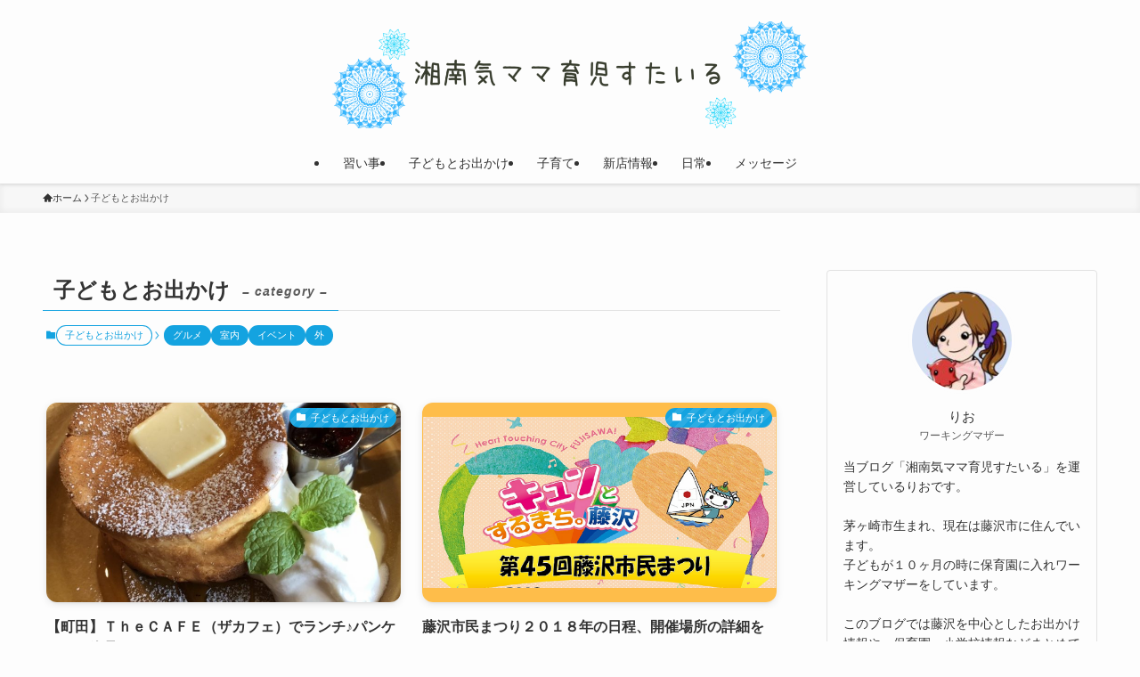

--- FILE ---
content_type: text/html; charset=UTF-8
request_url: https://rio-2.com/category/goout/page/3
body_size: 31740
content:
<!DOCTYPE html>
<html lang="ja" data-loaded="false" data-scrolled="false" data-spmenu="closed">
<head>
<meta charset="utf-8">
<meta name="format-detection" content="telephone=no">
<meta http-equiv="X-UA-Compatible" content="IE=edge">
<meta name="viewport" content="width=device-width, viewport-fit=cover">
<title>子どもとお出かけ | Page 3 of 5 | 湘南気ママ育児すたいる</title>
<meta name='robots' content='max-image-preview:large' />
<link rel='dns-prefetch' href='//www.google.com' />
<link rel='dns-prefetch' href='//use.fontawesome.com' />
<link rel="alternate" type="application/rss+xml" title="湘南気ママ育児すたいる &raquo; フィード" href="https://rio-2.com/feed" />
<link rel="alternate" type="application/rss+xml" title="湘南気ママ育児すたいる &raquo; コメントフィード" href="https://rio-2.com/comments/feed" />
<link rel="alternate" type="application/rss+xml" title="湘南気ママ育児すたいる &raquo; 子どもとお出かけ カテゴリーのフィード" href="https://rio-2.com/category/goout/feed" />

<!-- SEO SIMPLE PACK 3.6.2 -->
<meta name="robots" content="noindex">
<link rel="canonical" href="https://rio-2.com/category/goout">
<meta property="og:locale" content="ja_JP">
<meta property="og:type" content="website">
<meta property="og:title" content="子どもとお出かけ | Page 3 of 5 | 湘南気ママ育児すたいる">
<meta property="og:url" content="https://rio-2.com/category/goout">
<meta property="og:site_name" content="湘南気ママ育児すたいる">
<meta name="twitter:card" content="summary">
<!-- Google Analytics (gtag.js) -->
<script async src="https://www.googletagmanager.com/gtag/js?id=UA-97242959-3"></script>
<script>
	window.dataLayer = window.dataLayer || [];
	function gtag(){dataLayer.push(arguments);}
	gtag("js", new Date());
	gtag("config", "UA-97242959-3");
</script>
	<!-- / SEO SIMPLE PACK -->

<link rel='stylesheet' id='font-awesome-all-css' href='https://rio-2.com/wp-content/themes/swell/assets/font-awesome/v6/css/all.min.css?ver=2.7.9' type='text/css' media='all' />
<link rel='stylesheet' id='wp-block-library-css' href='https://rio-2.com/wp-includes/css/dist/block-library/style.min.css?ver=6.1.9' type='text/css' media='all' />
<link rel='stylesheet' id='swell-icons-css' href='https://rio-2.com/wp-content/themes/swell/build/css/swell-icons.css?ver=2.7.9' type='text/css' media='all' />
<link rel='stylesheet' id='main_style-css' href='https://rio-2.com/wp-content/themes/swell/build/css/main.css?ver=2.7.9' type='text/css' media='all' />
<link rel='stylesheet' id='swell_blocks-css' href='https://rio-2.com/wp-content/themes/swell/build/css/blocks.css?ver=2.7.9' type='text/css' media='all' />
<style id='swell_custom-inline-css' type='text/css'>
:root{--swl-fz--content:4vw;--swl-font_family:"游ゴシック体", "Yu Gothic", YuGothic, "Hiragino Kaku Gothic ProN", "Hiragino Sans", Meiryo, sans-serif;--swl-font_weight:500;--color_main:#14a3e0;--color_text:#333;--color_link:#1176d4;--color_htag:#32b8f2;--color_bg:#fdfdfd;--color_gradient1:#d8ffff;--color_gradient2:#87e7ff;--color_main_thin:rgba(25, 204, 255, 0.05 );--color_main_dark:rgba(15, 122, 168, 1 );--color_list_check:#14a3e0;--color_list_num:#14a3e0;--color_list_good:#86dd7b;--color_list_triangle:#f4e03a;--color_list_bad:#f36060;--color_faq_q:#d55656;--color_faq_a:#6599b7;--color_icon_good:#3cd250;--color_icon_good_bg:#ecffe9;--color_icon_bad:#4b73eb;--color_icon_bad_bg:#eafaff;--color_icon_info:#f578b4;--color_icon_info_bg:#fff0fa;--color_icon_announce:#ffa537;--color_icon_announce_bg:#fff5f0;--color_icon_pen:#7a7a7a;--color_icon_pen_bg:#f7f7f7;--color_icon_book:#787364;--color_icon_book_bg:#f8f6ef;--color_icon_point:#ffa639;--color_icon_check:#86d67c;--color_icon_batsu:#f36060;--color_icon_hatena:#5295cc;--color_icon_caution:#f7da38;--color_icon_memo:#84878a;--color_deep01:#e44141;--color_deep02:#3d79d5;--color_deep03:#63a84d;--color_deep04:#f09f4d;--color_pale01:#fff2f0;--color_pale02:#f3f8fd;--color_pale03:#f1f9ee;--color_pale04:#fdf9ee;--color_mark_blue:#b7e3ff;--color_mark_green:#bdf9c3;--color_mark_yellow:#fcf69f;--color_mark_orange:#edafeb;--border01:solid 1px var(--color_main);--border02:double 4px var(--color_main);--border03:dashed 2px var(--color_border);--border04:solid 4px var(--color_gray);--card_posts_thumb_ratio:56.25%;--list_posts_thumb_ratio:61.805%;--big_posts_thumb_ratio:56.25%;--thumb_posts_thumb_ratio:61.805%;--blogcard_thumb_ratio:56.25%;--color_header_bg:#fdfdfd;--color_header_text:#333;--color_footer_bg:#14a3e0;--color_footer_text:#333;--container_size:1200px;--article_size:900px;--logo_size_sp:80px;--logo_size_pc:120px;--logo_size_pcfix:48px;}.swl-cell-bg[data-icon="doubleCircle"]{--cell-icon-color:#ffc977}.swl-cell-bg[data-icon="circle"]{--cell-icon-color:#94e29c}.swl-cell-bg[data-icon="triangle"]{--cell-icon-color:#eeda2f}.swl-cell-bg[data-icon="close"]{--cell-icon-color:#ec9191}.swl-cell-bg[data-icon="hatena"]{--cell-icon-color:#93c9da}.swl-cell-bg[data-icon="check"]{--cell-icon-color:#94e29c}.swl-cell-bg[data-icon="line"]{--cell-icon-color:#9b9b9b}.cap_box[data-colset="col1"]{--capbox-color:#f59b5f;--capbox-color--bg:#fff8eb}.cap_box[data-colset="col2"]{--capbox-color:#5fb9f5;--capbox-color--bg:#edf5ff}.cap_box[data-colset="col3"]{--capbox-color:#2fcd90;--capbox-color--bg:#eafaf2}.red_{--the-btn-color:#f74a4a;--the-btn-color2:#ffbc49;--the-solid-shadow: rgba(185, 56, 56, 1 )}.blue_{--the-btn-color:#338df4;--the-btn-color2:#35eaff;--the-solid-shadow: rgba(38, 106, 183, 1 )}.green_{--the-btn-color:#62d847;--the-btn-color2:#7bf7bd;--the-solid-shadow: rgba(74, 162, 53, 1 )}.is-style-btn_normal{--the-btn-radius:80px}.is-style-btn_solid{--the-btn-radius:80px}.is-style-btn_shiny{--the-btn-radius:80px}.is-style-btn_line{--the-btn-radius:80px}.post_content blockquote{padding:1.5em 2em 1.5em 3em}.post_content blockquote::before{content:"";display:block;width:5px;height:calc(100% - 3em);top:1.5em;left:1.5em;border-left:solid 1px rgba(180,180,180,.75);border-right:solid 1px rgba(180,180,180,.75);}.mark_blue{background:repeating-linear-gradient(-45deg,var(--color_mark_blue),var(--color_mark_blue) 2px,transparent 2px,transparent 4px) no-repeat 0 .75em}.mark_green{background:repeating-linear-gradient(-45deg,var(--color_mark_green),var(--color_mark_green) 2px,transparent 2px,transparent 4px) no-repeat 0 .75em}.mark_yellow{background:repeating-linear-gradient(-45deg,var(--color_mark_yellow),var(--color_mark_yellow) 2px,transparent 2px,transparent 4px) no-repeat 0 .75em}.mark_orange{background:repeating-linear-gradient(-45deg,var(--color_mark_orange),var(--color_mark_orange) 2px,transparent 2px,transparent 4px) no-repeat 0 .75em}[class*="is-style-icon_"]{color:#333;border-width:0}[class*="is-style-big_icon_"]{border-width:2px;border-style:solid}[data-col="gray"] .c-balloon__text{background:#f7f7f7;border-color:#ccc}[data-col="gray"] .c-balloon__before{border-right-color:#f7f7f7}[data-col="green"] .c-balloon__text{background:#d1f8c2;border-color:#9ddd93}[data-col="green"] .c-balloon__before{border-right-color:#d1f8c2}[data-col="blue"] .c-balloon__text{background:#e2f6ff;border-color:#93d2f0}[data-col="blue"] .c-balloon__before{border-right-color:#e2f6ff}[data-col="red"] .c-balloon__text{background:#ffebeb;border-color:#f48789}[data-col="red"] .c-balloon__before{border-right-color:#ffebeb}[data-col="yellow"] .c-balloon__text{background:#f9f7d2;border-color:#fbe593}[data-col="yellow"] .c-balloon__before{border-right-color:#f9f7d2}.-type-list2 .p-postList__body::after,.-type-big .p-postList__body::after{content: "READ MORE »";}.c-postThumb__cat{background-color:#14a3e0;color:#fff;background-image: repeating-linear-gradient(-45deg,rgba(255,255,255,.1),rgba(255,255,255,.1) 6px,transparent 6px,transparent 12px)}.post_content h2:where(:not([class^="swell-block-"]):not(.faq_q):not(.p-postList__title)){padding:1em;border-radius:2px;color:#fff;background:var(--color_htag)}.post_content h2:where(:not([class^="swell-block-"]):not(.faq_q):not(.p-postList__title))::before{position:absolute;display:block;pointer-events:none;content:"";width:calc(100% - 8px);height:calc(100% - 8px);top:4px;left:4px;right:auto;bottom:auto;border:dashed 1px #fff}.post_content h3:where(:not([class^="swell-block-"]):not(.faq_q):not(.p-postList__title)){padding:0 .5em .5em}.post_content h3:where(:not([class^="swell-block-"]):not(.faq_q):not(.p-postList__title))::before{content:"";width:100%;height:4px;background:-webkit-linear-gradient(135deg, transparent 25%,var(--color_htag) 25%,var(--color_htag) 50%,transparent 50%,transparent 75%,var(--color_htag) 75%,var(--color_htag));background:linear-gradient(135deg, transparent 25%,var(--color_htag) 25%,var(--color_htag) 50%,transparent 50%,transparent 75%,var(--color_htag) 75%,var(--color_htag));background-size:4px 4px;opacity:0.5}.post_content h4:where(:not([class^="swell-block-"]):not(.faq_q):not(.p-postList__title)){padding:0 0 0 16px;border-left:solid 2px var(--color_htag)}.l-header{box-shadow: 0 1px 4px rgba(0,0,0,.12)}.l-header__menuBtn{order:1}.l-header__customBtn{order:3}.c-gnav a::after{background:var(--color_main);width:100%;height:2px;transform:scaleX(0)}.p-spHeadMenu .menu-item.-current{border-bottom-color:var(--color_main)}.c-gnav > li:hover > a::after,.c-gnav > .-current > a::after{transform: scaleX(1)}.c-gnav .sub-menu{color:#333;background:#fff}.l-fixHeader::before{opacity:1}#pagetop{border-radius:50%}.c-widget__title.-spmenu{padding:.5em .75em;border-radius:var(--swl-radius--2, 0px);background:var(--color_main);color:#fff;}.c-widget__title.-footer{padding:.5em}.c-widget__title.-footer::before{content:"";bottom:0;left:0;width:40%;z-index:1;background:var(--color_main)}.c-widget__title.-footer::after{content:"";bottom:0;left:0;width:100%;background:var(--color_border)}.c-secTitle{border-left:solid 2px var(--color_main);padding:0em .75em}.p-spMenu{color:#333}.p-spMenu__inner::before{background:#fdfdfd;opacity:1}.p-spMenu__overlay{background:#000;opacity:0.6}[class*="page-numbers"]{color:#fff;background-color:#dedede}a{text-decoration: none}.l-topTitleArea.c-filterLayer::before{background-color:#000;opacity:0.2;content:""}@media screen and (min-width: 960px){:root{}}@media screen and (max-width: 959px){:root{}.l-header__logo{order:2;text-align:center}}@media screen and (min-width: 600px){:root{--swl-fz--content:16px;}}@media screen and (max-width: 599px){:root{}}@media (min-width: 1108px) {.alignwide{left:-100px;width:calc(100% + 200px);}}@media (max-width: 1108px) {.-sidebar-off .swell-block-fullWide__inner.l-container .alignwide{left:0px;width:100%;}}.l-fixHeader .l-fixHeader__gnav{order:0}[data-scrolled=true] .l-fixHeader[data-ready]{opacity:1;-webkit-transform:translateY(0)!important;transform:translateY(0)!important;visibility:visible}.-body-solid .l-fixHeader{box-shadow:0 2px 4px var(--swl-color_shadow)}.l-fixHeader__inner{align-items:stretch;color:var(--color_header_text);display:flex;padding-bottom:0;padding-top:0;position:relative;z-index:1}.l-fixHeader__logo{align-items:center;display:flex;line-height:1;margin-right:24px;order:0;padding:16px 0}.is-style-btn_normal a,.is-style-btn_shiny a{box-shadow:var(--swl-btn_shadow)}.c-shareBtns__btn,.is-style-balloon>.c-tabList .c-tabList__button,.p-snsCta,[class*=page-numbers]{box-shadow:var(--swl-box_shadow)}.p-articleThumb__img,.p-articleThumb__youtube{box-shadow:var(--swl-img_shadow)}.p-pickupBanners__item .c-bannerLink,.p-postList__thumb{box-shadow:0 2px 8px rgba(0,0,0,.1),0 4px 4px -4px rgba(0,0,0,.1)}.p-postList.-w-ranking li:before{background-image:repeating-linear-gradient(-45deg,hsla(0,0%,100%,.1),hsla(0,0%,100%,.1) 6px,transparent 0,transparent 12px);box-shadow:1px 1px 4px rgba(0,0,0,.2)}:root{--swl-radius--2:2px;--swl-radius--4:4px;--swl-radius--8:8px}.c-categoryList__link,.c-tagList__link,.tag-cloud-link{border-radius:16px;padding:6px 10px}.-related .p-postList__thumb,.is-style-bg_gray,.is-style-bg_main,.is-style-bg_main_thin,.is-style-bg_stripe,.is-style-border_dg,.is-style-border_dm,.is-style-border_sg,.is-style-border_sm,.is-style-dent_box,.is-style-note_box,.is-style-stitch,[class*=is-style-big_icon_],input[type=number],input[type=text],textarea{border-radius:4px}.-ps-style-img .p-postList__link,.-type-thumb .p-postList__link,.p-postList__thumb{border-radius:12px;overflow:hidden;z-index:0}.c-widget .-type-list.-w-ranking .p-postList__item:before{border-radius:16px;left:2px;top:2px}.c-widget .-type-card.-w-ranking .p-postList__item:before{border-radius:0 0 4px 4px}.c-postThumb__cat{border-radius:16px;margin:.5em;padding:0 8px}.cap_box_ttl{border-radius:2px 2px 0 0}.cap_box_content{border-radius:0 0 2px 2px}.cap_box.is-style-small_ttl .cap_box_content{border-radius:0 2px 2px 2px}.cap_box.is-style-inner .cap_box_content,.cap_box.is-style-onborder_ttl .cap_box_content,.cap_box.is-style-onborder_ttl2 .cap_box_content,.cap_box.is-style-onborder_ttl2 .cap_box_ttl,.cap_box.is-style-shadow{border-radius:2px}.is-style-more_btn a,.p-postList__body:after,.submit{border-radius:40px}@media (min-width:960px){#sidebar .-type-list .p-postList__thumb{border-radius:8px}}@media not all and (min-width:960px){.-ps-style-img .p-postList__link,.-type-thumb .p-postList__link,.p-postList__thumb{border-radius:8px}}.p-spHeadMenu{text-align:center}.p-spHeadMenu .sub-menu{display:none}.p-spHeadMenu .menu-item{-webkit-backface-visibility:hidden;backface-visibility:hidden;border-bottom:2px solid transparent;flex-shrink:0;font-size:12px;height:36px;padding:0;width:auto}.p-spHeadMenu .menu-item.-current{border-bottom-color:currentcolor}.p-spHeadMenu a{display:block;line-height:36px;padding:0 12px;text-decoration:none}.l-header__spNav.swiper:not(.swiper-initialized) .p-spHeadMenu{visibility:hidden}.l-header__spNav a{color:var(--color_header_text)}.l-header__spNav[data-loop="0"] .p-spHeadMenu{display:flex;overflow-x:auto}.l-header__spNav[data-loop="0"] .menu-item:first-child{margin-left:auto}.l-header__spNav[data-loop="0"] .menu-item:last-child{margin-right:auto}@media (min-width:960px){.l-header__spNav{display:none}}@media (min-width:960px){.-parallel .l-header__inner{display:flex;flex-wrap:wrap;max-width:100%;padding-left:0;padding-right:0}.-parallel .l-header__logo{text-align:center;width:100%}.-parallel .l-header__logo .c-catchphrase{font-size:12px;line-height:1;margin-top:16px}.-parallel .l-header__gnav{width:100%}.-parallel .l-header__gnav .c-gnav{justify-content:center}.-parallel .l-header__gnav .c-gnav>li>a{padding:16px}.-parallel .c-headLogo.-txt,.-parallel .w-header{justify-content:center}.-parallel .w-header{margin-bottom:8px;margin-top:8px}.-parallel-bottom .l-header__inner{padding-top:8px}.-parallel-bottom .l-header__logo{order:1;padding:16px 0}.-parallel-bottom .w-header{order:2}.-parallel-bottom .l-header__gnav{order:3}.-parallel-top .l-header__inner{padding-bottom:8px}.-parallel-top .l-header__gnav{order:1}.-parallel-top .l-header__logo{order:2;padding:16px 0}.-parallel-top .w-header{order:3}.l-header.-parallel .w-header{width:100%}.l-fixHeader.-parallel .l-fixHeader__gnav{margin-left:auto}}.c-gnav .sub-menu a:before,.c-listMenu a:before{-webkit-font-smoothing:antialiased;-moz-osx-font-smoothing:grayscale;font-family:icomoon!important;font-style:normal;font-variant:normal;font-weight:400;line-height:1;text-transform:none}.c-submenuToggleBtn{display:none}.c-listMenu a{padding:.75em 1em .75em 1.5em;transition:padding .25s}.c-listMenu a:hover{padding-left:1.75em;padding-right:.75em}.c-gnav .sub-menu a:before,.c-listMenu a:before{color:inherit;content:"\e921";display:inline-block;left:2px;position:absolute;top:50%;-webkit-transform:translateY(-50%);transform:translateY(-50%);vertical-align:middle}.widget_categories>ul>.cat-item>a,.wp-block-categories-list>li>a{padding-left:1.75em}.c-listMenu .children,.c-listMenu .sub-menu{margin:0}.c-listMenu .children a,.c-listMenu .sub-menu a{font-size:.9em;padding-left:2.5em}.c-listMenu .children a:before,.c-listMenu .sub-menu a:before{left:1em}.c-listMenu .children a:hover,.c-listMenu .sub-menu a:hover{padding-left:2.75em}.c-listMenu .children ul a,.c-listMenu .sub-menu ul a{padding-left:3.25em}.c-listMenu .children ul a:before,.c-listMenu .sub-menu ul a:before{left:1.75em}.c-listMenu .children ul a:hover,.c-listMenu .sub-menu ul a:hover{padding-left:3.5em}.c-gnav li:hover>.sub-menu{opacity:1;visibility:visible}.c-gnav .sub-menu:before{background:inherit;content:"";height:100%;left:0;position:absolute;top:0;width:100%;z-index:0}.c-gnav .sub-menu .sub-menu{left:100%;top:0;z-index:-1}.c-gnav .sub-menu a{padding-left:2em}.c-gnav .sub-menu a:before{left:.5em}.c-gnav .sub-menu a:hover .ttl{left:4px}:root{--color_content_bg:var(--color_bg);}.c-widget__title.-side{padding:.5em}.c-widget__title.-side::before{content:"";bottom:0;left:0;width:40%;z-index:1;background:var(--color_main)}.c-widget__title.-side::after{content:"";bottom:0;left:0;width:100%;background:var(--color_border)}@media screen and (min-width: 960px){:root{}}@media screen and (max-width: 959px){:root{}}@media screen and (min-width: 600px){:root{}}@media screen and (max-width: 599px){:root{}}.swell-block-fullWide__inner.l-container{--swl-fw_inner_pad:var(--swl-pad_container,0px)}@media (min-width:960px){.-sidebar-on .l-content .alignfull,.-sidebar-on .l-content .alignwide{left:-16px;width:calc(100% + 32px)}.swell-block-fullWide__inner.l-article{--swl-fw_inner_pad:var(--swl-pad_post_content,0px)}.-sidebar-on .swell-block-fullWide__inner .alignwide{left:0;width:100%}.-sidebar-on .swell-block-fullWide__inner .alignfull{left:calc(0px - var(--swl-fw_inner_pad, 0))!important;margin-left:0!important;margin-right:0!important;width:calc(100% + var(--swl-fw_inner_pad, 0)*2)!important}}.-index-off .p-toc,.swell-toc-placeholder:empty{display:none}.p-toc.-modal{height:100%;margin:0;overflow-y:auto;padding:0}#main_content .p-toc{border-radius:var(--swl-radius--2,0);margin:4em auto;max-width:800px}#sidebar .p-toc{margin-top:-.5em}.p-toc .__pn:before{content:none!important;counter-increment:none}.p-toc .__prev{margin:0 0 1em}.p-toc .__next{margin:1em 0 0}.p-toc.is-omitted:not([data-omit=ct]) [data-level="2"] .p-toc__childList{display:none}.p-toc.is-omitted:not([data-omit=nest]){position:relative}.p-toc.is-omitted:not([data-omit=nest]):before{background:linear-gradient(hsla(0,0%,100%,0),var(--color_bg));bottom:5em;content:"";height:4em;left:0;opacity:.75;pointer-events:none;position:absolute;width:100%;z-index:1}.p-toc.is-omitted:not([data-omit=nest]):after{background:var(--color_bg);bottom:0;content:"";height:5em;left:0;opacity:.75;position:absolute;width:100%;z-index:1}.p-toc.is-omitted:not([data-omit=nest]) .__next,.p-toc.is-omitted:not([data-omit=nest]) [data-omit="1"]{display:none}.p-toc .p-toc__expandBtn{background-color:#f7f7f7;border:rgba(0,0,0,.2);border-radius:5em;box-shadow:0 0 0 1px #bbb;color:#333;display:block;font-size:14px;line-height:1.5;margin:.75em auto 0;min-width:6em;padding:.5em 1em;position:relative;transition:box-shadow .25s;z-index:2}.p-toc[data-omit=nest] .p-toc__expandBtn{display:inline-block;font-size:13px;margin:0 0 0 1.25em;padding:.5em .75em}.p-toc:not([data-omit=nest]) .p-toc__expandBtn:after,.p-toc:not([data-omit=nest]) .p-toc__expandBtn:before{border-top-color:inherit;border-top-style:dotted;border-top-width:3px;content:"";display:block;height:1px;position:absolute;top:calc(50% - 1px);transition:border-color .25s;width:100%;width:22px}.p-toc:not([data-omit=nest]) .p-toc__expandBtn:before{right:calc(100% + 1em)}.p-toc:not([data-omit=nest]) .p-toc__expandBtn:after{left:calc(100% + 1em)}.p-toc.is-expanded .p-toc__expandBtn{border-color:transparent}.p-toc__ttl{display:block;font-size:1.2em;line-height:1;position:relative;text-align:center}.p-toc__ttl:before{content:"\e918";display:inline-block;font-family:icomoon;margin-right:.5em;padding-bottom:2px;vertical-align:middle}#index_modal .p-toc__ttl{margin-bottom:.5em}.p-toc__list li{line-height:1.6}.p-toc__list>li+li{margin-top:.5em}.p-toc__list .p-toc__childList{padding-left:.5em}.p-toc__list [data-level="3"]{font-size:.9em}.p-toc__list .mininote{display:none}.post_content .p-toc__list{padding-left:0}#sidebar .p-toc__list{margin-bottom:0}#sidebar .p-toc__list .p-toc__childList{padding-left:0}.p-toc__link{color:inherit;font-size:inherit;text-decoration:none}.p-toc__link:hover{opacity:.8}.p-toc.-double{background:var(--color_gray);background:linear-gradient(-45deg,transparent 25%,var(--color_gray) 25%,var(--color_gray) 50%,transparent 50%,transparent 75%,var(--color_gray) 75%,var(--color_gray));background-clip:padding-box;background-size:4px 4px;border-bottom:4px double var(--color_border);border-top:4px double var(--color_border);padding:1.5em 1em 1em}.p-toc.-double .p-toc__ttl{margin-bottom:.75em}@media (min-width:960px){#main_content .p-toc{width:92%}}@media (hover:hover){.p-toc .p-toc__expandBtn:hover{border-color:transparent;box-shadow:0 0 0 2px currentcolor}}@media (min-width:600px){.p-toc.-double{padding:2em}}
</style>
<link rel='stylesheet' id='swell-loaded-animation-css' href='https://rio-2.com/wp-content/themes/swell/build/css/modules/loaded-animation.css?ver=2.7.9' type='text/css' media='all' />
<link rel='stylesheet' id='swell-parts/footer-css' href='https://rio-2.com/wp-content/themes/swell/build/css/modules/parts/footer.css?ver=2.7.9' type='text/css' media='all' />
<link rel='stylesheet' id='swell-page/term-css' href='https://rio-2.com/wp-content/themes/swell/build/css/modules/page/term.css?ver=2.7.9' type='text/css' media='all' />
<style id='rinkerg-gutenberg-rinker-style-inline-css' type='text/css'>
.wp-block-create-block-block{background-color:#21759b;color:#fff;padding:2px}

</style>
<link rel='stylesheet' id='classic-theme-styles-css' href='https://rio-2.com/wp-includes/css/classic-themes.min.css?ver=1' type='text/css' media='all' />
<style id='global-styles-inline-css' type='text/css'>
body{--wp--preset--color--black: #000;--wp--preset--color--cyan-bluish-gray: #abb8c3;--wp--preset--color--white: #fff;--wp--preset--color--pale-pink: #f78da7;--wp--preset--color--vivid-red: #cf2e2e;--wp--preset--color--luminous-vivid-orange: #ff6900;--wp--preset--color--luminous-vivid-amber: #fcb900;--wp--preset--color--light-green-cyan: #7bdcb5;--wp--preset--color--vivid-green-cyan: #00d084;--wp--preset--color--pale-cyan-blue: #8ed1fc;--wp--preset--color--vivid-cyan-blue: #0693e3;--wp--preset--color--vivid-purple: #9b51e0;--wp--preset--color--swl-main: var(--color_main);--wp--preset--color--swl-main-thin: var(--color_main_thin);--wp--preset--color--swl-gray: var(--color_gray);--wp--preset--color--swl-deep-01: var(--color_deep01);--wp--preset--color--swl-deep-02: var(--color_deep02);--wp--preset--color--swl-deep-03: var(--color_deep03);--wp--preset--color--swl-deep-04: var(--color_deep04);--wp--preset--color--swl-pale-01: var(--color_pale01);--wp--preset--color--swl-pale-02: var(--color_pale02);--wp--preset--color--swl-pale-03: var(--color_pale03);--wp--preset--color--swl-pale-04: var(--color_pale04);--wp--preset--gradient--vivid-cyan-blue-to-vivid-purple: linear-gradient(135deg,rgba(6,147,227,1) 0%,rgb(155,81,224) 100%);--wp--preset--gradient--light-green-cyan-to-vivid-green-cyan: linear-gradient(135deg,rgb(122,220,180) 0%,rgb(0,208,130) 100%);--wp--preset--gradient--luminous-vivid-amber-to-luminous-vivid-orange: linear-gradient(135deg,rgba(252,185,0,1) 0%,rgba(255,105,0,1) 100%);--wp--preset--gradient--luminous-vivid-orange-to-vivid-red: linear-gradient(135deg,rgba(255,105,0,1) 0%,rgb(207,46,46) 100%);--wp--preset--gradient--very-light-gray-to-cyan-bluish-gray: linear-gradient(135deg,rgb(238,238,238) 0%,rgb(169,184,195) 100%);--wp--preset--gradient--cool-to-warm-spectrum: linear-gradient(135deg,rgb(74,234,220) 0%,rgb(151,120,209) 20%,rgb(207,42,186) 40%,rgb(238,44,130) 60%,rgb(251,105,98) 80%,rgb(254,248,76) 100%);--wp--preset--gradient--blush-light-purple: linear-gradient(135deg,rgb(255,206,236) 0%,rgb(152,150,240) 100%);--wp--preset--gradient--blush-bordeaux: linear-gradient(135deg,rgb(254,205,165) 0%,rgb(254,45,45) 50%,rgb(107,0,62) 100%);--wp--preset--gradient--luminous-dusk: linear-gradient(135deg,rgb(255,203,112) 0%,rgb(199,81,192) 50%,rgb(65,88,208) 100%);--wp--preset--gradient--pale-ocean: linear-gradient(135deg,rgb(255,245,203) 0%,rgb(182,227,212) 50%,rgb(51,167,181) 100%);--wp--preset--gradient--electric-grass: linear-gradient(135deg,rgb(202,248,128) 0%,rgb(113,206,126) 100%);--wp--preset--gradient--midnight: linear-gradient(135deg,rgb(2,3,129) 0%,rgb(40,116,252) 100%);--wp--preset--duotone--dark-grayscale: url('#wp-duotone-dark-grayscale');--wp--preset--duotone--grayscale: url('#wp-duotone-grayscale');--wp--preset--duotone--purple-yellow: url('#wp-duotone-purple-yellow');--wp--preset--duotone--blue-red: url('#wp-duotone-blue-red');--wp--preset--duotone--midnight: url('#wp-duotone-midnight');--wp--preset--duotone--magenta-yellow: url('#wp-duotone-magenta-yellow');--wp--preset--duotone--purple-green: url('#wp-duotone-purple-green');--wp--preset--duotone--blue-orange: url('#wp-duotone-blue-orange');--wp--preset--font-size--small: 0.9em;--wp--preset--font-size--medium: 1.1em;--wp--preset--font-size--large: 1.25em;--wp--preset--font-size--x-large: 42px;--wp--preset--font-size--xs: 0.75em;--wp--preset--font-size--huge: 1.6em;--wp--preset--spacing--20: 0.44rem;--wp--preset--spacing--30: 0.67rem;--wp--preset--spacing--40: 1rem;--wp--preset--spacing--50: 1.5rem;--wp--preset--spacing--60: 2.25rem;--wp--preset--spacing--70: 3.38rem;--wp--preset--spacing--80: 5.06rem;}:where(.is-layout-flex){gap: 0.5em;}body .is-layout-flow > .alignleft{float: left;margin-inline-start: 0;margin-inline-end: 2em;}body .is-layout-flow > .alignright{float: right;margin-inline-start: 2em;margin-inline-end: 0;}body .is-layout-flow > .aligncenter{margin-left: auto !important;margin-right: auto !important;}body .is-layout-constrained > .alignleft{float: left;margin-inline-start: 0;margin-inline-end: 2em;}body .is-layout-constrained > .alignright{float: right;margin-inline-start: 2em;margin-inline-end: 0;}body .is-layout-constrained > .aligncenter{margin-left: auto !important;margin-right: auto !important;}body .is-layout-constrained > :where(:not(.alignleft):not(.alignright):not(.alignfull)){max-width: var(--wp--style--global--content-size);margin-left: auto !important;margin-right: auto !important;}body .is-layout-constrained > .alignwide{max-width: var(--wp--style--global--wide-size);}body .is-layout-flex{display: flex;}body .is-layout-flex{flex-wrap: wrap;align-items: center;}body .is-layout-flex > *{margin: 0;}:where(.wp-block-columns.is-layout-flex){gap: 2em;}.has-black-color{color: var(--wp--preset--color--black) !important;}.has-cyan-bluish-gray-color{color: var(--wp--preset--color--cyan-bluish-gray) !important;}.has-white-color{color: var(--wp--preset--color--white) !important;}.has-pale-pink-color{color: var(--wp--preset--color--pale-pink) !important;}.has-vivid-red-color{color: var(--wp--preset--color--vivid-red) !important;}.has-luminous-vivid-orange-color{color: var(--wp--preset--color--luminous-vivid-orange) !important;}.has-luminous-vivid-amber-color{color: var(--wp--preset--color--luminous-vivid-amber) !important;}.has-light-green-cyan-color{color: var(--wp--preset--color--light-green-cyan) !important;}.has-vivid-green-cyan-color{color: var(--wp--preset--color--vivid-green-cyan) !important;}.has-pale-cyan-blue-color{color: var(--wp--preset--color--pale-cyan-blue) !important;}.has-vivid-cyan-blue-color{color: var(--wp--preset--color--vivid-cyan-blue) !important;}.has-vivid-purple-color{color: var(--wp--preset--color--vivid-purple) !important;}.has-black-background-color{background-color: var(--wp--preset--color--black) !important;}.has-cyan-bluish-gray-background-color{background-color: var(--wp--preset--color--cyan-bluish-gray) !important;}.has-white-background-color{background-color: var(--wp--preset--color--white) !important;}.has-pale-pink-background-color{background-color: var(--wp--preset--color--pale-pink) !important;}.has-vivid-red-background-color{background-color: var(--wp--preset--color--vivid-red) !important;}.has-luminous-vivid-orange-background-color{background-color: var(--wp--preset--color--luminous-vivid-orange) !important;}.has-luminous-vivid-amber-background-color{background-color: var(--wp--preset--color--luminous-vivid-amber) !important;}.has-light-green-cyan-background-color{background-color: var(--wp--preset--color--light-green-cyan) !important;}.has-vivid-green-cyan-background-color{background-color: var(--wp--preset--color--vivid-green-cyan) !important;}.has-pale-cyan-blue-background-color{background-color: var(--wp--preset--color--pale-cyan-blue) !important;}.has-vivid-cyan-blue-background-color{background-color: var(--wp--preset--color--vivid-cyan-blue) !important;}.has-vivid-purple-background-color{background-color: var(--wp--preset--color--vivid-purple) !important;}.has-black-border-color{border-color: var(--wp--preset--color--black) !important;}.has-cyan-bluish-gray-border-color{border-color: var(--wp--preset--color--cyan-bluish-gray) !important;}.has-white-border-color{border-color: var(--wp--preset--color--white) !important;}.has-pale-pink-border-color{border-color: var(--wp--preset--color--pale-pink) !important;}.has-vivid-red-border-color{border-color: var(--wp--preset--color--vivid-red) !important;}.has-luminous-vivid-orange-border-color{border-color: var(--wp--preset--color--luminous-vivid-orange) !important;}.has-luminous-vivid-amber-border-color{border-color: var(--wp--preset--color--luminous-vivid-amber) !important;}.has-light-green-cyan-border-color{border-color: var(--wp--preset--color--light-green-cyan) !important;}.has-vivid-green-cyan-border-color{border-color: var(--wp--preset--color--vivid-green-cyan) !important;}.has-pale-cyan-blue-border-color{border-color: var(--wp--preset--color--pale-cyan-blue) !important;}.has-vivid-cyan-blue-border-color{border-color: var(--wp--preset--color--vivid-cyan-blue) !important;}.has-vivid-purple-border-color{border-color: var(--wp--preset--color--vivid-purple) !important;}.has-vivid-cyan-blue-to-vivid-purple-gradient-background{background: var(--wp--preset--gradient--vivid-cyan-blue-to-vivid-purple) !important;}.has-light-green-cyan-to-vivid-green-cyan-gradient-background{background: var(--wp--preset--gradient--light-green-cyan-to-vivid-green-cyan) !important;}.has-luminous-vivid-amber-to-luminous-vivid-orange-gradient-background{background: var(--wp--preset--gradient--luminous-vivid-amber-to-luminous-vivid-orange) !important;}.has-luminous-vivid-orange-to-vivid-red-gradient-background{background: var(--wp--preset--gradient--luminous-vivid-orange-to-vivid-red) !important;}.has-very-light-gray-to-cyan-bluish-gray-gradient-background{background: var(--wp--preset--gradient--very-light-gray-to-cyan-bluish-gray) !important;}.has-cool-to-warm-spectrum-gradient-background{background: var(--wp--preset--gradient--cool-to-warm-spectrum) !important;}.has-blush-light-purple-gradient-background{background: var(--wp--preset--gradient--blush-light-purple) !important;}.has-blush-bordeaux-gradient-background{background: var(--wp--preset--gradient--blush-bordeaux) !important;}.has-luminous-dusk-gradient-background{background: var(--wp--preset--gradient--luminous-dusk) !important;}.has-pale-ocean-gradient-background{background: var(--wp--preset--gradient--pale-ocean) !important;}.has-electric-grass-gradient-background{background: var(--wp--preset--gradient--electric-grass) !important;}.has-midnight-gradient-background{background: var(--wp--preset--gradient--midnight) !important;}.has-small-font-size{font-size: var(--wp--preset--font-size--small) !important;}.has-medium-font-size{font-size: var(--wp--preset--font-size--medium) !important;}.has-large-font-size{font-size: var(--wp--preset--font-size--large) !important;}.has-x-large-font-size{font-size: var(--wp--preset--font-size--x-large) !important;}
.wp-block-navigation a:where(:not(.wp-element-button)){color: inherit;}
:where(.wp-block-columns.is-layout-flex){gap: 2em;}
.wp-block-pullquote{font-size: 1.5em;line-height: 1.6;}
</style>
<link rel='stylesheet' id='contact-form-7-css' href='https://rio-2.com/wp-content/plugins/contact-form-7/includes/css/styles.css?ver=5.7.7' type='text/css' media='all' />
<link rel='stylesheet' id='ppress-frontend-css' href='https://rio-2.com/wp-content/plugins/wp-user-avatar/assets/css/frontend.min.css?ver=4.16.9' type='text/css' media='all' />
<link rel='stylesheet' id='ppress-flatpickr-css' href='https://rio-2.com/wp-content/plugins/wp-user-avatar/assets/flatpickr/flatpickr.min.css?ver=4.16.9' type='text/css' media='all' />
<link rel='stylesheet' id='ppress-select2-css' href='https://rio-2.com/wp-content/plugins/wp-user-avatar/assets/select2/select2.min.css?ver=6.1.9' type='text/css' media='all' />
<link rel='stylesheet' id='wc-shortcodes-style-css' href='https://rio-2.com/wp-content/plugins/wc-shortcodes/public/assets/css/style.css?ver=3.46' type='text/css' media='all' />
<link rel='stylesheet' id='yyi_rinker_stylesheet-css' href='https://rio-2.com/wp-content/plugins/yyi-rinker/css/style.css?v=1.12.0&#038;ver=6.1.9' type='text/css' media='all' />
<link rel='stylesheet' id='tablepress-default-css' href='https://rio-2.com/wp-content/plugins/tablepress/css/build/default.css?ver=2.4.4' type='text/css' media='all' />
<link rel='stylesheet' id='child_style-css' href='https://rio-2.com/wp-content/themes/swell_child/style.css?ver=2026012851532' type='text/css' media='all' />
<link rel='stylesheet' id='sango-icon-css' href='https://use.fontawesome.com/releases/v5.11.2/css/all.css?ver=1.1.0' type='text/css' media='all' />
<style id='sango-theme-style-inline-css' type='text/css'>
@charset "UTF-8";
/*主に記事内で使用するスタイル
 見出し/ボタン/ボックス/リスト/ショートコード/カエレバ等
*/
/** 評価ボックス **/
.rate-title {
  padding: 5px;
  margin-top: 1em;
  font-weight: bold;
  font-size: 1.25em;
  text-align: center;
}
.rate-title:before{
	content: '\f02e';
	font-family: FontAwesome;
	padding-right: 5px;
}
.rate-box {
	margin-bottom: 1em;
	font-size: 15px;
  border: solid 2px #e6e6e6;
}
.rateline {
	padding: 7px 10px;
}
.rate-box .rateline:nth-child(even) {
  background: #f3f3f3;
}
.rate-thing {
  display: inline-block;
  padding-right: 10px;
  width: calc(100% - 115px);
  max-width: 250px;
  font-weight: bold;
  vertical-align: middle
}
.rate-star {
	display: inline-block;
  margin: 0;
  width: 115px;
  color: #b1b1b1;
  vertical-align: middle;
}
.rate-star .fa {
	color: #ffb500;
}
.rate-box .rateline.end-rate {
  background: #e8f4ff;
}
/*アコーディオン*/
.accordion {
  margin: .5em 0;
  font-size: .95em;
}
.accordion label {
  display: block;
  position: relative;
  padding: 13px 37px 13px 14px;
  font-weight: bold;
  border: solid 1px #c1c1c1;
  cursor: pointer;
  transition: 0.3s;
  border-radius: 2px;
}
.accordion label:after {
  content: '+';
  font-family: 'Quicksand',sans-serif;
  position: absolute;
  right: 14px;
  top: 7px;
  font-size: 23px;
  font-weight: normal;
  color: #c1c1c1;
}
.accordion label:hover {
  background :#EFEFEF;
}
.accordion_input {
  display: none;
}
.accordion_content {
  height: 0;
  padding: 0;
  overflow: hidden;
  opacity: 0;
  transition: 0.8s;
}
.accordion_input:checked ~ .accordion_content {
  height: auto;
  padding: .7em 0;
  opacity: 1;
}
.accordion_input:checked + label {
  background: #EFEFEF;
}
.accordion_input:checked + label:after {
  content: '-';
}
/*タイムライン*/
.post_content .tl {
  border: none;
  margin: 1em 0;
  padding: 0;
  list-style: none;
}
.tl li {
  position: relative;
  padding: 0 0 1.5em 1.8em;
}
.tl>li:before {
  content: "";
  width: 3px;
  background: #CCD5DB;
  display: block;
  position: absolute;
  top: 24px;
  bottom: 0;
  left: 6px;
}
.tl_marker {
  content: '';
  display: inline-block;
  position: absolute;
  top: 6px;
  left: 0;
  width: 14px;
  height: 14px;
  border-radius: 50%;
  border: solid 3px;
}
.tl li:not(:first-of-type):not(:last-of-type) .tl_marker {
  background: transparent;
}

.tl li:last-of-type:before {
   content: none;
 }
.tl_label {
  padding-top: 2px;
  color: #90969a;
  font-size: .8em;
  font-weight: bold;
}
.tl_title {
  font-size: 1.1em;
  font-weight: bold;
  line-height: 1.5;
}
.tl_content {
  font-size: .9em;
  line-height: 1.5;
  margin-top: .5em;
  padding:  0 0 1.5em;
  border-bottom: dashed 1px #ccd5db;
}
.post_content .tl_content > * {
  margin: .7em 0 0;
}
.post_content .tl_content .sng-box {
  margin-top: 1em;
}
.post_content .tl_content .box28,.post_content .tl_content .box30,.post_content .tl_content .box31,.post_content .tl_content .box32,.post_content .tl_content .box33 {
  margin-top: 2.3em;
}

/*見出し*/
#content .hh {
 margin: 2.5em 0 1em;
 padding: 0;
 border: 0;
 background: transparent;
 box-shadow: none;
 font-weight: bold;
}
#content p.hh {
 font-size: 1.1em;
}
#content .hh:before,
#content .hh:after {
 top: auto;
 right: auto;
 bottom: auto;
 left: auto;
 border: 0;
 background: transparent;
 box-shadow: none;
 content: none;
}
#content .hh1 {
 padding: 0.5em 0;
 border-bottom: solid 3px black;
}
#content .hh2 {
 border-bottom-width: 2px;
 border-bottom-style: dashed;
}
#content .hh3 {
 border-bottom-width: 5px;
 border-bottom-style: double;
}
#content .hh4 {
 padding: .5em 0;
 border-width: 3px;
 border-top-style: solid;
 border-bottom-style: solid;
}
#content .hh5 {
 padding: .5em;
}
#content .hh6 {
 padding: .5em;
 border-width: 3px;
 border-style: solid;
 border-radius: .5em;
}
#content .hh7 {
 padding: .5em;
 border-bottom-width: 3px;
 border-bottom-style: solid;
 color: #010101;
}
#content .hh8 {
 padding: .5em;
 border-left: solid 5px #ffaf58;
 background: #fffaf4;
 color: #494949;
}
#content .hh9 {
 padding: .5em;
 box-shadow: 0 2px 4px rgba(0, 0, 0, .23);
}
#content .hh10 {
 display: inline-block;
 padding: .5em;
 border-radius: 25px 0 0 25px;
 color: #505050;
 vertical-align: middle;
 line-height: 1.3;
}
#content .hh10:before {
 display: inline-block;
 margin-right: 8px;
 color: white;
 content: "●";
}
#content .hh11 {
 position: relative;
 padding: .6em;
 background: #c8e4ff;
}
#content .hh11:after {
 position: absolute;
 top: 100%;
 left: 30px;
 width: 0;
 height: 0;
 border: 15px solid transparent;
 border-top: 15px solid #c8e4ff;
 content: "";
}
#content .hh12 {
 margin-right: 5px;
 margin-left: 5px;
 padding: .2em .5em;
 border: dashed 1px #96c2fe;
 background: #c8e4ff;
 box-shadow: 0 0 0 5px #c8e4ff;
 color: #454545;
}
#content .hh13 {
 margin-right: 5px;
 margin-left: 5px;
 padding: .2em .5em;
 border: dashed 1px #fff;
 background: #c8e4ff;
 box-shadow: 0 0 0 5px #c8e4ff;
 color: #454545;
}
#content .hh14 {
 position: relative;
 margin-right: 5px;
 margin-left: 5px;
 padding: .2em .5em;
 border: dashed 2px white;
 background: #c8e4ff;
 box-shadow: 0 0 0 5px #c8e4ff;
 color: #454545;
}
#content .hh14:after {
 position: absolute;
 top: -7px;
 left: -7px;
 border-width: 0 0 15px 15px;
 border-style: solid;
 border-color: #fff #fff #a8d4ff;
 box-shadow: 1px 1px 1px rgba(0, 0, 0, .15);
 content: "";
}
#content .hh15 {
 position: relative;
 padding: .5em;
 background: #7fbae9;
 color: white;
}
#content .hh15:before {
 position: absolute;
 top: 100%;
 left: 0;
 border: none;
 border-right: solid 20px #74a4cb;
 border-bottom: solid 15px transparent;
 content: "";
}
#content .hh16 {
 position: relative;
 padding: .5em;
 background: #a6d3c8;
 color: white;
}
#content .hh16:before {
 position: absolute;
 top: 100%;
 left: 0;
 border: none;
 border-right: solid 20px rgb(149, 158, 155);
 border-bottom: solid 15px transparent;
 content: "";
}
#content .hh17 {
 position: relative;
 border-bottom: solid 3px #cbcbcb;
}
#content .hh17:after {
 display: block;
 position: absolute;
 bottom: -3px;
 width: 30%;
 border-bottom: solid 3px #6bb6ff;
 content: " ";
}
#content .hh18 {
 position: relative;
 border-bottom: solid 3px #c8e4ff;
}
#content .hh18:after {
 display: block;
 position: absolute;
 bottom: -3px;
 width: 30%;
 border-bottom: solid 3px #6bb6ff;
 content: " ";
}
#content .hh19 {
 position: relative;
 padding-left: 25px;
}
#content .hh19:before {
 position: absolute;
 bottom: -3px;
 left: 0;
 width: 0;
 height: 0;
 border: none;
 border-bottom: solid 15px rgb(119, 195, 223);
 border-left: solid 15px transparent;
 content: "";
}
#content .hh19:after {
 position: absolute;
 bottom: -3px;
 left: 10px;
 width: 100%;
 border-bottom: solid 3px rgb(119, 195, 223);
 content: "";
}
#content .hh20 {
 padding: .5em;
 background: repeating-linear-gradient(-45deg, #cce7ff, #cce7ff 3px,#e9f4ff 3px, #e9f4ff 7px);
 text-shadow: 0 0 5px white;
}
#content .hh21 {
 padding: .5em;
 border-left: solid 7px #6bb6ff;
 background: repeating-linear-gradient(-45deg, #cce7ff, #cce7ff 3px,#e9f4ff 3px, #e9f4ff 7px);
 text-shadow: 0 0 5px white;
}
#content .hh22 {
 padding: .5em;
 border-top: solid 2px #6cb4e4;
 border-bottom: solid 2px #6cb4e4;
 background: repeating-linear-gradient(-45deg, #f0f8ff, #f0f8ff 3px,#e9f4ff 3px, #e9f4ff 7px);
 color: #6cb4e4;
 text-align: center;
}
#content .hh23 {
 position: relative;
 padding: .3em 0;
}
#content .hh23:after {
 position: absolute;
 bottom: 0;
 left: 0;
 width: 100%;
 height: 7px;
 background: repeating-linear-gradient(-45deg, #6ad1c8, #6ad1c8 2px, #fff 2px, #fff 4px);
 content: "";
}
#content .hh24 {
 display: inline-block;
 position: relative;
 padding: 0 55px;
}
#content .hh24:before,
#content .hh24:after {
 display: inline-block;
 position: absolute;
 top: 50%;
 width: 45px;
 height: 1px;
 background-color: black;
 content: "";
}
#content .hh24:before {
 left: 0;
}
#content .hh24:after {
 right: 0;
}
#content .hh25 {
 position: relative;
 padding: .4em 1em;
 border-top: solid 2px black;
 border-bottom: solid 2px black;
 text-align: center;
}
#content .hh25:before,
#content .hh25:after {
 position: absolute;
 top: -7px;
 width: 2px;
 height: -webkit-calc(100% + 14px);
 height:   calc(100% + 14px);
 background-color: black;
 content: "";
}
#content .hh25:before {
 left: 7px;
}
#content .hh25:after {
 right: 7px;
}
#content .hh26 {
 display: inline-block;
 position: relative;
 top: 0;
 padding: .25em 1em;
 line-height: 1.4;
}
#content .hh26:before,
#content .hh26:after {
 display: inline-block;
 position: absolute;
 top: 0;
 width: 8px;
 height: 100%;
 content: "";
}
#content .hh26:before {
 left: 0;
 border-top: solid 1px black;
 border-bottom: solid 1px black;
 border-left: solid 1px black;
}
#content .hh26:after {
 right: 0;
 border-top: solid 1px black;
 border-right: solid 1px black;
 border-bottom: solid 1px black;
 content: "";
}
#content .hh27:first-letter {
 font-size: 2em;
}
#content .hh28 {
 position: relative;
 padding: .25em 0;
}
#content .hh28:after {
 display: block;
 height: 4px;
 background: linear-gradient(to right, #6bb6ff, rgba(255,255,255,0));
 content: "";
}
#content .hh29 {
 position: relative;
 padding: .35em .5em;
 background: linear-gradient(to right, rgb(255, 186, 115), rgba(255,255,255,0));
 color: #545454;
}
#content .hh30 {
 position: relative;
 padding-left: 1.2em;
 line-height: 1.4;
}
#content .hh30:before {
 position: absolute;
 top: 0;
 left: 0;
 color: #5ab9ff;
 font-family: FontAwesome;
 font-size: 1em;
 content: "\f00c";
}
#content .hh31 {
 position: relative;
 padding: .5em .5em .5em 1.5em;
 border-top: dotted 1px gray;
 border-bottom: dotted 1px gray;
 background: #fffff4;
 color: #ff6a6a;
 line-height: 1.4;
}
#content .hh31:before {
 position: absolute;
 top: .5em;
 left: .25em;
 color: #ff6a6a;
 font-family: FontAwesome;
 font-size: 1em;
 content: "\f138";
}
#content .hh32 {
 position: relative;
 padding: .5em .5em .5em 1.8em;
 background: #81d0cb;
 color: white;
 line-height: 1.4;
}
#content .hh32:before {
 position: absolute;
 left: .5em;
 font-family: FontAwesome;
 content: "\f14a";
}
#content .hh33 {
 padding: .5em;
 border-radius: .5em;
 background: #b0dcfa;
 color: white;
}
#content .hh34 {
 position: relative;
 padding-left: 1.2em;
 color: #7b6459;
}
#content .hh34:before {
 position: absolute;
 top: 0;
 left: 0;
 color: #ff938b;
 font-family: FontAwesome;
 font-size: 1em;
 content: "\f1b0";
}
#content .hh35 {
 display: inline-block;
 box-sizing: border-box;
 position: relative;
 height: 50px;/*リボンの高さ*/
 padding: 0 30px;/*横の大きさ*/
 background: #f57a78;/*塗りつぶし色*/
 color: #fff;/*文字色*/
 font-size: 18px;/*文字の大きさ*/
 text-align: center;
 vertical-align: middle;
 line-height: 50px;/*リボンの高さ*/
}
#content .hh35:before,
#content .hh35:after {
 position: absolute;
 z-index: 1;
 width: 0;
 height: 0;
 content: "";
}
#content .hh35:before {
 top: 0;
 left: 0;
 border-width: 25px 0 25px 15px;
 border-style: solid;
 border-color: transparent transparent transparent #fff;
}
#content .hh35:after {
 top: 0;
 right: 0;
 border-width: 25px 15px 25px 0;
 border-style: solid;
 border-color: transparent #fff transparent transparent;
}
#content .hh36 {
 display: inline-block;
 box-sizing: border-box;
 position: relative;
 height: 60px;
 padding: 0 30px 0 10px;
 background: #ffc668;
 color: #fff;
 font-size: 18px;
 text-align: center;
 vertical-align: middle;
 line-height: 60px;
}
#content .hh36:after {
 position: absolute;
 z-index: 1;
 width: 0;
 height: 0;
 content: "";
}
#content .hh36:after {
 top: 0;
 right: 0;
 border-width: 30px 15px 30px 0;
 border-style: solid;
 border-color: transparent #fff transparent transparent;
}
#content .hh.hhq ,#content .hh.hha{
  position: relative;
  margin: 0;
  padding: 0 0 0 55px;
  font-size: 18px;
}
#content .hh.hhq + * ,#content .hh.hha + * {
  margin-top: 1.5em;
}
#content .hh.hhq:before,#content .hh.hha:before {
  content: 'Q';
  position: absolute;
  left: 0;
  top: -6px;
  display: inline-block;
  width: 45px;
  height: 45px;
  line-height: 45px;
  vertical-align: middle;
  text-align: center;
  font-family: Arial,sans-serif;
  font-size: 21px;
  background: #75bbff;
  color: #FFF;
  border-radius: 50%;
}
#content .hh.hhq + .hh.hha {
  margin-top: 2em;
  font-size: 17px;
}
#content .hh.hha:before {
  content: 'A';
  background: #ff8d8d;
}
#content .btn {
  margin: .5em .5em .5em 0;
  text-decoration: none;
}
#content a.btn:hover {
 text-decoration: none;
}
#content .blue-bc {
 background: #4f9df4;
}
#content .red-bc {
 background: #f88080;
}
#content .green-bc {
 background: #90d581;
}
.btntext {
 display: inline-block;
 padding: 3px 15px;
}
.btntext:hover {
 background: #efefef;
}
.flat1 {
 display: inline-block;
 padding: .25em .5em;
 background: #ececec;
 color: #00bcd4;
 font-weight: bold;
}
.flat1:hover {
 background: #00bcd4;
 color: white;
}
.flat2 {
 display: inline-block;
 padding: .3em 1em;
 border: solid 2px #67c5ff;
 border-radius: 3px;
 color: #67c5ff;
}
.flat2:hover {
 background: #67c5ff;
 color: white;
}
.flat3 {
 display: inline-block;
 padding: .4em 1em;
 border: double 4px #67c5ff;
 border-radius: 3px;
 color: #67c5ff;
}
.flat3:hover {
 background: #fffbef;
}
.flat4,
.flat5 {
 display: inline-block;
 padding: .5em 1em;
 border: dashed 2px #67c5ff;
 border-radius: 3px;
 color: #67c5ff;
}
.flat4:hover {
 border-style: dotted;
 color: #679efd;
}
.flat5:hover {
 background: #cbedff;
 color: #fff;
}
.flat6 {
 display: inline-block;
 position: relative;
 padding: .5em 1em;
 border-right: solid 4px #668ad8;
 border-left: solid 4px #668ad8;
 background: #e1f3ff;
 color: #668ad8;
 font-weight: bold;
}
.flat6:hover {
 background: #668ad8;
 color: #fff;
}
.flat7 {
 display: inline-block;
 position: relative;
 padding: .25em 0;
 color: #67c5ff;
 font-weight: bold;
}
.flat7:before {
 position: absolute;
 top: 100%;
 left: 0;
 width: 100%;
 height: 4px;
 border-radius: 3px;
 background: #67c5ff;
 content: "";
}
.flat7:hover:before {
 top: -webkit-calc(100% - 3px);
 top:   calc(100% - 3px);
}
.flat8 {
 display: inline-block;
 position: relative;
 padding: .25em .5em;
 border-radius: 0 15px 15px 0;
 background: #ececec;
 color: #00bcd4;
 font-weight: bold;
}
.flat8:hover {
 background: #636363;
}
.flat9 {
 display: inline-block;
 position: relative;
 padding: .25em .5em;
 background: #00bcd4;
 color: #fff;
 font-weight: bold;
}
.flat9:hover {
 background: #29a299;
}
.flat10 {
 display: inline-block;
 position: relative;
 padding: 8px 10px 5px 10px;
 border-bottom: solid 4px #ffa000;
 border-radius: 15px 15px 0 0;
 background: #fff1da;
 color: #ffa000;
 font-weight: bold;
}
.flat10:hover {
 background: #ffc25c;
 color: #fff;
}
.flat11 {
 display: inline-block;
 position: relative;
 padding: .5em 1em;
 padding: .5em 1em;
 border-right: solid 4px #668ad8;
 border-left: solid 4px #668ad8;
 background: repeating-linear-gradient(-45deg, #cce7ff, #cce7ff 3px,#e9f4ff 3px, #e9f4ff 7px);
 text-shadow: 0 0 5px white;
 color: #668ad8;
 font-weight: bold;
}
.flat11:hover {
 background: repeating-linear-gradient(-45deg, #cce7ff, #cce7ff 5px,#e9f4ff 5px, #e9f4ff 9px);
}
.grad1 {
 display: inline-block;
 padding: .5em 1em;
 border-radius: 3px;
 background: linear-gradient(45deg, #709dff 0%, #92e6ff 100%);
 color: #fff;
}
.grad1:hover {
 background: linear-gradient(90deg, #709dff 0%, #92e6ff 100%);
}
.grad2 {
 display: inline-block;
 padding: .5em 1em;
 border-radius: 3px;
 background: linear-gradient(95deg, #ff7070 0%, #fdd973 100%);
 color: #fff;
}
.grad2:hover {
 background: linear-gradient(140deg, #ff7070 0%, #fdd973 100%);
}
.grad3 {
 display: inline-block;
 padding: 7px 20px;
 border-radius: 25px;
 background: linear-gradient(45deg, #ffc107 0%, #ff8b5f 100%);
 color: #fff;
}
.grad3:hover {
 background: linear-gradient(45deg, #ffc107 0%, #f76a35 100%);
}
.grad4 {
 display: inline-block;
 padding: .5em 1em;
 background: linear-gradient(#6795fd 0%, #67ceff 100%);
 color: #fff;
}
.grad4:hover {
 background: linear-gradient(#6795fd 0%, #67ceff 70%);
}
.cubic1 {
 display: inline-block;
 padding: .5em 1em;
 border-bottom: solid 4px rgba(0, 0, 0, .27);
 border-radius: 3px;
 color: #fff;
}
.cubic1:active {
 border-bottom: none;
 box-shadow: 0 0 1px rgba(0, 0, 0, .2);/*影を小さく*/
 -webkit-transform: translateY(4px);
   -ms-transform: translateY(4px);
     transform: translateY(4px);/*下に動く*/
}
#content .emboss {
 text-shadow: 1.5px 1.5px 1.5px rgba(255, 255, 255, .5);
 color: rgba(0, 0, 0, .4);
 font-weight: bold;
}
.text3d {
 text-shadow: -.9px -.5px rgba(255, 255, 255, .6), 1px 1.2px rgba(0, 0, 0, .35);
 font-size: 18px;
 font-weight: bold;
 letter-spacing: 1px;
}
.text3d.blue-bc {
 color: #4f9df4;
}
.text3d.red-bc {
 color: #f88080;
}
.text3d.green-bc {
 color: #90d581;
}
.cubic2 {
 display: inline-block;
 position: relative;
 padding: 6px 15px 4px;
 border-bottom: solid 2px rgba(0, 0, 0, .2);
 border-radius: 4px;/*角の丸み*/
 box-shadow: inset 0 2px 0 rgba(255,255,255,.2), 0 2px 2px rgba(0, 0, 0, .19);
 color: #fff;
 font-weight: bold;
}
.cubic2:active {
 border-bottom: solid 2px rgba(0, 0, 0, .05);
 box-shadow: 0 0 2px rgba(0, 0, 0, .30);
}
.cubic3 {
 display: inline-block;
 position: relative;
 padding: .25em .5em;
 border: solid 1px rgba(0, 0, 0, .19);
 border-radius: 4px;
 box-shadow: inset 0 1px 0 rgba(255,255,255,.2);
 text-shadow: 0 1px 0 rgba(0,0,0,.2);
 color: #fff;
}
.cubic3:active {
 border: solid 1px rgba(0, 0, 0, .05);
 box-shadow: none;
 text-shadow: none;
}
/** ボックス **/
.sng-box p {
 margin: 0;
 padding: 0;
}
.sng-box .say {margin-bottom: 0}
.sng-box .faceicon {padding-right: 20px;}
.box1 {
 margin: 2em 0;
 padding: 1.5em 1em;
 border: solid 2px #000;
 font-weight: bold;
}
.box2 {
 margin: 2em 0;
 padding: 1.5em 1em;
 border: solid 2px #d1d1d1;
 border-radius: 5px;
 background: #fff;
}
.box3 {
 margin: 2em 0;
 padding: 1.5em 1em;
 background: #edf6ff;
 color: #2c2c2f;
}
.box4 {
 margin: 2em 0;
 padding: 1.5em 1em;
 border-top: solid 3px #6bb6ff;
 border-bottom: solid 3px #6bb6ff;
 background: #eef7ff;
 color: #2c2c2f;
}
.box5 {
 margin: 2em 0;
 padding: 1.5em 1em;
 border: double 5px #4ec4d3;
 color: #474747;
}
.box6 {
 margin: 2em 0;
 padding: 1.5em 1em;
 border: dashed 2px #6bb6ff;
 background: #edf6ff;
}
.box7 {
 margin: 2em 0;
 padding: 1.5em 1em;
 border-right: double 7px #4ec4d3;
 border-left: double 7px #4ec4d3;
 background: whitesmoke;
 color: #474747;
}
.box8 {
 margin: 2em 0;
 padding: 1.5em 1em;
 border-left: solid 6px #ffc06e;
 background: #fff8e8;
 color: #232323;
}
.box9 {
 margin: 2em 0;
 padding: 1.5em 1em;
 border-top: solid 6px #f47d7d;
 background: #fceded;
 color: #f47d7d;
 font-weight: bold;
}
.box10 {
 margin: 2em 0;
 padding: 1.5em 1em;
 border-top: solid 6px #1dc1d6;
 background: #e4fcff;
 box-shadow: 0 2px 3px rgba(0, 0, 0, .22);
 color: #00bcd4;
}
.box11 {
 margin: 2em 0;
 padding: 1.5em 1em;
 border-top: solid 5px #5d627b;
 background: white;
 box-shadow: 0 2px 3px rgba(0, 0, 0, .22);
 color: #5d627b;
}
.box12 {
 margin: 2em 0;
 padding: 1.5em 1em;
 border-bottom: solid 6px #aac5de;
 border-radius: 9px;
 background: #c6e4ff;
 color: #5989cf;
 font-weight: bold;
}
.box13 {
 margin: 2em 0;
 padding: 1.5em 1em;
 border-bottom: solid 6px #3f87ce;
 border-radius: 9px;
 background: #6eb7ff;
 box-shadow: 0 2px 3px rgba(0, 0, 0, .22);
 color: #fff;
 font-weight: bold;
}
.box14 {
 margin: 2em 10px;
 padding: 1.5em 1em;
 border: dashed 2px white;
 background: #d6ebff;
 box-shadow: 0 0 0 10px #d6ebff;
}
.box15 {
 margin: 2em 10px;
 padding: 1.5em 1em;
 border: dashed 2px #ffc3c3;
 border-radius: 8px;
 background: #ffeaea;
 box-shadow: 0 0 0 10px #ffeaea;
 color: #565656;
}
.box16 {
 margin: 2em 0;
 padding: 1.5em 1em;
 background: repeating-linear-gradient(-45deg, #f0f8ff, #f0f8ff 3px, #e9f4ff 3px, #e9f4ff 7px);
}
.box17 {
 position: relative;
 margin: 2em 0;
 padding: 1em 2em;
 border-top: solid 2px black;
 border-bottom: solid 2px black;
}
.box17:before,
.box17:after {
 position: absolute;
 top: -10px;
 width: 2px;
 height: -webkit-calc(100% + 20px);
 height:   calc(100% + 20px);
 background-color: black;
 content: "";
}
.box17:before {
 left: 10px;
}
.box17:after {
 right: 10px;
}
.box18 {
 position: relative;
 margin: 2em 0;
 padding: 1.5em 1em;
 border: solid 2px #ffcb8a;
 border-radius: 3px 0 3px 0;
}
.box18:before,
.box18:after {
 position: absolute;
 width: 10px;
 height: 10px;
 border: solid 2px #ffcb8a;
 border-radius: 50%;
 content: "";
}
.box18:after {
 top: -12px;
 left: -12px;
}
.box18:before {
 right: -12px;
 bottom: -12px;
}
.box19 {
 position: relative;
 padding: 1.5em 1em;
}
.box19:before,
.box19:after {
 display: inline-block;
 position: absolute;
 width: 20px;
 height: 30px;
 content: "";
}
.box19:before {
 top: 0;
 left: 0;
 border-top: solid 1px #5767bf;
 border-left: solid 1px #5767bf;
}
.box19:after {
 right: 0;
 bottom: 0;
 border-right: solid 1px #5767bf;
 border-bottom: solid 1px #5767bf;
}
.box20 {
 position: relative;
 top: 0;
 margin: 2em 0;
 padding: 1.5em 1em;
 background: #efefef;
}
.box20:before,
.box20:after {
 display: inline-block;
 box-sizing: border-box;
 position: absolute;
 top: 0;
 width: 15px;
 height: 100%;
 content: "";
}
.box20:before {
 left: 0;
 border-top: dotted 2px #15adc1;
 border-bottom: dotted 2px #15adc1;
 border-left: dotted 2px #15adc1;
}
.box20:after {
 right: 0;
 border-top: dotted 2px #15adc1;
 border-right: dotted 2px #15adc1;
 border-bottom: dotted 2px #15adc1;
}
.box21 {
 margin: 2em 0;
 padding: 1.3em;
 background: linear-gradient(to left, #92d2f8, #c4baff);
 box-shadow: 0 5px 15px rgba(0, 0, 0, .13);
 color: #fff;
 font-weight: bold;
}
.box22 {
 margin: 1em 0;
 padding: 1.5em 1em;
 border-left: solid 6px #6bb6ff;
 background: #f6f6f6;
 box-shadow: 0 2px 3px rgba(0, 0, 0, .33);
}
.box23 {
 position: relative;
 max-width: 400px;
 margin: 2em 0 2em 40px;
 padding: 20px;
 border-radius: 30px;
 background: #fff0c6;
}
.box23:before {
 position: absolute;
 bottom: 0;
 left: -40px;
 color: #fff0c6;
 font-family: FontAwesome;
 font-size: 15px;
 content: "\f111";
}
.box23:after {
 position: absolute;
 bottom: 0;
 left: -23px;
 color: #fff0c6;
 font-family: FontAwesome;
 font-size: 23px;
 content: "\f111";
}
.box24 {
 position: relative;
 margin: 2em 0;
 padding: .8em 1em;
 background: #e6f4ff;
 color: #5c98d4;
 font-weight: bold;
}
.box24:after {
 position: absolute;
 top: 100%;
 left: 30px;
 width: 0;
 height: 0;
 border: 15px solid transparent;
 border-top: 15px solid #e6f4ff;
 content: "";
}
.box25 {
 position: relative;
 margin: 2em 5px;
 padding: 1.5em 1em;
 border: dashed 2px white;
 background: #fff0cd;
 box-shadow: 0 0 0 5px #fff0cd;
 color: #454545;
}
.box25:after {
 position: absolute;
 top: -7px;
 right: -7px;
 border-width: 0 15px 15px 0;
 border-style: solid;
 border-color: #ffdb88 #fff #ffdb88;
 box-shadow: -1px 1px 1px rgba(0, 0, 0, .15);
 content: "";
}
.box-title {
 font-weight: bold;
}
.box26 {
 position: relative;
 margin: 2em 0;
 padding: 1.5em 1em;
 border: solid 3px #95ccff;
 border-radius: 8px;
}
.box26 .box-title {
 display: inline-block;
 position: absolute;
 top: -10px;
 left: 10px;
 padding: 0 9px;
 background: #fff;
 color: #95ccff;
 font-size: 19px;
 line-height: 1;
}
.box26 .box-title:before {
 padding-right: 4px;
 font-family: FontAwesome;
 content: "\f02e";
}
.box27 {
 position: relative;
 margin: 2em 0;
 padding: 1.5em 1em 1em;
 border: solid 3px #ed8583;
 border-radius: 8px;
}
.box27 .box-title {
 display: inline-block;
 position: absolute;
 top: -10px;
 left: 10px;
 padding: 0 9px;
 background: #fff;
 color: #ed8583;
 font-size: 19px;
 line-height: 1;
}
.box27 .box-title:before {
 padding-right: 4px;
 font-family: FontAwesome;
 content: "\f071";
}
.box28 {
 position: relative;
 margin: 3em 0 2em;
 padding: 1.5em 1em;
 border: solid 3px #62c1ce;
}
.box28 .box-title {
 display: inline-block;
 position: absolute;
 top: -30px;
 left: -3px;
 height: 28px;
 padding: 0 9px;
 border-radius: 5px 5px 0 0;
 background: #62c1ce;
 color: #fff;
 font-size: 17px;
 vertical-align: middle;
 line-height: 28px;
}
.box29 {
 position: relative;
 margin: 2em 0;
 padding: 30px 15px 15px;
 border: solid 2px #ffc107;
}
.box29 .box-title {
 display: inline-block;
 position: absolute;
 top: -2px;
 left: -2px;
 height: 25px;
 padding: 0 9px;
 background: #ffc107;
 color: #fff;
 font-size: 17px;
 vertical-align: middle;
 line-height: 25px;
}
.box29 .box-title:before {
 padding-right: 4px;
 font-family: FontAwesome;
 content: "\f0eb";
}
.box30 {
 margin: 2em 0;
 padding: 15px 15px 10px;
 background: #dcefff;
}
.box30 .box-title:before {
 padding-right: 4px;
 font-family: FontAwesome;
 content: "\f00c";
}
.box30 .box-title {
 margin: -15px -15px 15px;
 padding: 4px;
 background: #5fb3f5;
 color: #fff;
 font-size: 1.2em;
 text-align: center;
}
.box30 p,.box31 p {
 margin: 0 0 5px;
}
.box31,.box32,.box33 {
 margin: 2em 0;
 padding: 0 15px 10px;
 background: #edf6ff;
 box-shadow: 0 2px 4px rgba(0, 0, 0, .15);
}
.box31 .box-title,
.box32 .box-title,
.box33 .box-title {
 margin: -15px -15px 15px;
 padding: 4px;
 background: #5fc2f5;
 color: #fff;
 font-size: 1.2em;
 text-align: center;
}
.box32,
.box33 {
 background: #fff9eb;
}
.box32 .box-title {
 background: #f5a15f;
}
.box33 .box-title {
 background: #f46b6b;
}
/** リストデザイン **/
.li-dashed ul,
.li-dashed ol {
 border-width: 2px;
 border-style: dashed;
}
.li-double ul,
.li-double ol {
 border-width: 5px;
 border-style: double;
}
.li-tandb ul,
.li-tandb ol {
 padding: 1em 0 1em 1.3em;
 border-width: 2px;
 border-color: #373737;
 border-right: 0;
 border-left: 0;
}
.li-beige ul,
.li-beige ol {
 border: 0;
 background: #fff9e7;
}
.nobdr ul,
.nobdr ol {
 border: 0;
}
.stitch-blue ul,
.stitch-blue ol,
.stitch-orange ul,
.stitch-orange ol,
.stitch-red ul,
.stitch-red ol {
 margin: 2em 10px;
 border: dashed 2px #668ad8;
 border-radius: 10px;
 background: #f1f8ff;
 box-shadow: 0 0 0 10px #f1f8ff;
}
.stitch-orange ul,
.stitch-orange ol {
 border-color: #ffa658;
 background: #fffbf1;
 box-shadow: 0 0 0 10px #fffbf1;
}
.stitch-red ul,
.stitch-red ol {
 border-color: #f67c7c;
 background: #fff3f3;
 box-shadow: 0 0 0 10px #fff3f3;
}
.li-chevron ul {
 position: relative;
 padding: 1em .5em 1em 2.5em;
 border: solid 2px skyblue;
 border-radius: 5px;
}

.li-chevron li,
.li-check li,
.li-yubi li,
.li-niku li {
 list-style-type: none!important;
 padding: .5em 0;
 line-height: 1.5;
}
.li-chevron li:before {
 position: absolute;
 left: 1em;
 color: skyblue;
 font-family: FontAwesome;
 content: "\f138";
}
.li-check ul {
 position: relative;
 padding: 1em .5em 1em 2.5em;
 border: solid 2px #ffb03f;
}
.li-check li:before {
 position: absolute;
 left: 1em;
 color: #ffb03f;
 font-family: FontAwesome;
 content: "\f00c";
}
.li-yubi ul {
 position: relative;
 padding: 1em .5em 1em 2.5em;
 border: double 4px #21b384;
}
.li-yubi li:before {
 position: absolute;
 left: 1em;
 color: #21b384;
 font-family: FontAwesome;
 content: "\f0a4";
}
.li-niku ul {
 position: relative;
 padding: 1em .5em 1em 2.5em;
 border: solid 2px #ff938b;
 background: #fffaf1;
}
.li-niku li:before {
 position: absolute;
 left: 1em;
 color: #ff938b;
 font-family: FontAwesome;
 content: "\f1b0";
}
.ol-circle ol {
 list-style-type: none!important;
 padding: 1em .7em;
 counter-reset: number;
}
.ol-circle li {
 position: relative;
 padding: .5em 0 .5em 34px;
 line-height: 1.5em;
}

.ol-circle li:before {
 display: inline-block;
 position: absolute;
 left: 0;
 width: 25px;
 height: 25px;
 border-radius: 50%;
 background: #5c9ee7;
 color: white;
 font-family: "Quicksand",sans-serif;
 font-size: 15px;
 font-weight: bold;
 text-align: center;
 vertical-align: middle;
 line-height: 25px;
 content: counter(number);
 counter-increment: number;
}

/** その他のスタイル・装飾 **/
.orange {
 color: #ffb36b;
}
.green {
 color: #75c375;
}
.blue {
 color: #6bb6ff;
}
.red {
 color: #ee7b7b;
}
.silver {
 color: silver;
}
.keiko_blue {
 background: linear-gradient(transparent 50%, rgba(107, 182, 255, .24) 50%);
}
.keiko_yellow {
 background: linear-gradient(transparent 50%, rgba(255, 252, 107, .69) 50%);
}
.keiko_green {
 background: linear-gradient(transparent 50%, rgba(151, 232, 154, .69) 50%);
}
.keiko_red {
 background: linear-gradient(transparent 50%, rgba(255, 88, 88, 0.24) 50%);
}
.labeltext {
 display: inline-block;
 margin-right: 5px;
 padding: 5px;
 color: #fff;
 font-size: .9em;
 font-weight: bold;
 line-height: 1;
}

/*画像のサイズ*/
.post_content img.img_so_small {
 max-width: 250px;
}
.post_content img.img_small {
 max-width: 100%;
 width: 350px;
}
img.img_border {
 border: solid 3px #eaedf2;
}
.shadow {
 box-shadow: 0 3px 6px rgba(0, 0, 0, .3);
}
.bigshadow {
 box-shadow: 0 5px 20px rgba(0, 0, 0, .35);
}

.smallspace {
 margin: 1em 0!important;
}
.nospace {
  margin: 0!important;
}

/*引用別スタイル*/
.post_content .___ {
 padding: 35px 1.5em;
 border: none;
 background: whitesmoke;
}
.post_content .___:before {
 top: 10px;
 left: 15px;
 color: #dadada;
}
.post_content .___:after {
 position: absolute;
 right: 15px;
 bottom: 10px;
 color: #dadada;
 font-family: FontAwesome;
 font-size: 25px;
 line-height: 1;
 content: "\f10e";
}

/** ショートコード **/
/*texton*/
.textimg {
 position: relative;
 margin: 0 0 1.5em;
}
.textimg img {
 width: 100%;
}
.textimg p {
 position: absolute;
 top: 50%;
 left: 0;
 width: 100%;
 margin: 0;
 padding: 15px;
 color: #fff;
 font-size: 1.5em;
 font-weight: bold;
 text-align: center;
 line-height: 1.3;
 transform: translateY(-50%);
}

/*線を引く*/
.post_content hr {
 margin: 3em 0;
 border: solid 3px #dadada;
 border-width: 2px 0 0 0;
}
.post_content hr.dotted {
 border-top: dotted 2px #dadada;
}

/*記事内関連[kanren]*/
.table {
 display: table;
}
.tbcell {
 display: table-cell;
 vertical-align: middle;
}
.tbcell img {
 width: 100%;}
.linkto {
 max-width: 550px;
 width: 100%;
 margin: 1em 0 1.5em;
 padding: 10px;
 border: solid 2px #eaedf2;
 border-radius: 3px;
 background: #fff;
 color: #555;
 font-weight: bold;
 text-decoration: none!important;
}
.linkto:hover {
 background: #eaedf2;
 text-decoration: none;
}
.linkto img {
 box-shadow: 0 3px 6px rgba(0, 0, 0, .25);
 transition: .3s;
}
.linkto:hover img {
 box-shadow: 0 4px 8px rgba(0, 0, 0, .35);
}
.linkto .tbimg {
 width: 100px;
}
.linkto figure {width: 110px;padding-right: 10px;/*for old ver*/}
.linkto .tbtext {
 padding-left: 10px;
 line-height: 1.5;
 text-align: left;
}
.textwidget .linkto {
 border: none;
 margin: 0;
}
.textwidget .linkto:last-child {
 padding-bottom: 1em;
}
.c_linkto {
 display: block;
 overflow: hidden;
 max-width: 400px;
 width: 100%;
 margin: 1em 0;
 padding: 0;
 border-radius: 3px;
 background: #fff;
 box-shadow: 0 2px 4px rgba(0, 0, 0, .25);
 color: #555;
 font-weight: bold;
 text-decoration: none!important;
}
.c_linkto:hover {
 box-shadow: 0 5px 15px rgba(0, 0, 0, .25);
 color: #888;
 text-decoration: none;
 transform: translateY(-2px);
}
.c_linkto .c_linkto_text {
 display: block;
 padding: 15px 13px;
 line-height: 1.6;
}
.longc_linkto {
  margin-bottom: 1.5em;
  box-shadow: 0 1px 5px 0 rgba(0, 0, 0, .25);
}
.longc_linkto img {
  padding: 10px 10px 0;
}
.longc_time {
  display: block;
  font-size: .8em;
  color: #b5b5b5;
}
/*他サイトへのリンクカード[sanko]*/
.reference {
 display: table;
 max-width: 450px;
 width: 100%;
 margin: 1em 0 1.5em;
 padding: 13px 10px 13px 0;
 border-radius: 2px;
 background: #f5f5f5;
 box-shadow: 0 2px 2px rgba(0, 0, 0, .25);
 color: #555;
 font-weight: bold;
 text-decoration: none!important;
}
.reference:hover {
 box-shadow: 0 10px 20px -4px rgba(0, 0, 0, .22);
 color: #888;
 text-decoration: none;
}
.reference .refttl {
 width: 70px;
 margin: 10px;
 border-right: solid 2px #dadada;
 text-align: center;
 line-height: 1.5;
}
.reference .refttl:before {
 display: block;
 color: #ffb36b;
 font-family: FontAwesome;
 font-size: 1.5em;
 content: "\f02e";
}
.reference .refcite {
 width: 200px;
 width: calc(100% - 70px);
 padding-left: 10px;
 font-size: .95em;
 line-height: 1.5;
}
.reference .refcite span {
 display: block;
 color: #ababab;
 font-size: .9em;
}

/*補足説明[memo]*/
.memo {
 margin-bottom: 1.5em;
 padding: 1em;
 background: #fff9e5;
 color: #545454;
}
.memo_ttl {
 margin-bottom: 5px;
 color: #ffb36b;
 font-size: 1.2em;
 font-weight: bold;
}
.memo_ttl:before {
 display: inline-block;
 width: 30px;
 height: 30px;
 margin: 0 3px 0 0;
 border-radius: 50%;
 background: #ffb36b;
 color: #fff;
 font-family: FontAwesome;
 font-weight: normal;
 text-align: center;
 vertical-align: middle;
 line-height: 30px;
 content: "\f040";
}
.memo p {
 margin: 0 0 5px;
}

/*注意説明 [alert]*/
.memo.alert {
 background: #ffebeb;
}
.memo.alert .memo_ttl {
 color: #ff8376;
}
.memo.alert .memo_ttl:before {
 background: #ff8376;
 content: "\f12a";
}

/*タグ付きのコードに[codebox]*/
.pre_tag {
 margin: 1em 0 1.5em;
}
.pre_tag > span {
 display: inline-block;
 padding: 2px 10px;
 border-radius: 10px 10px 0 0;
 color: #fff;
 font-size: .9em;
}
.pre_tag p {
 margin: 0;
}


/*吹き出し（会話形式）[say]*/
.say {
 display: table;
 overflow: hidden;
 width: 100%;
 margin: 1.5em 0;
}

.faceicon {
 display: table-cell;
 width: 100px;
 padding-right: 20px;
 text-align: center;
 vertical-align: top;
}

.faceicon img {
 width: 100%;
 height: auto;
 border: solid 3px #eaedf2;
 border-radius: 50%;
}
.faceicon span {
 font-size: 11px;
 font-weight: bold;
}
.chatting {
 display: table-cell;
 position: relative;
 width: calc(100% - 100px);
 font-size: .95em;
 vertical-align: top;
}

.sc {
 display: inline-block;
 text-align: left;
 padding: 13px;
 border: solid 2px #d5d5d5;
 border-radius: 12px;
 background: #fff;
 word-break : break-all;
}
.sc:before {
 display: inline-block;
 position: absolute;
 top: 18px;
 left: -23px;
 border: 12px solid transparent;
 border-right: 12px solid #d5d5d5;
 content: "";
}
.sc:after {
 display: inline-block;
 position: absolute;
 top: 18px;
 left: -20px;
 border: 12px solid transparent;
 border-right: 12px solid #fff;
 content: "";
}
.sc p {
 margin: 5px 0;
 padding: 0;
}

/*吹き出し（右）*/
.right {
  text-align: right;
}
.right .faceicon {
 padding: 0 0 0 20px;
}
.right .sc:before,
.right .sc:after {
 right: -23px;
 left: auto;
 border: 12px solid transparent;
 border-left: 12px solid #d5d5d5;
}
.right .sc:after {
 right: -20px;
 border-left-color: #fff;
}



/*2列表示[yoko2][cell]*/
.shtb2 {
 display: table;
 table-layout: fixed;
 width: 100%;
 margin: 1.5em 0;
}
.shtb2 .cell {
 display: table-cell;
 width: 50%;
 vertical-align: top;
}
.shtb2 .cell:first-of-type {
 padding-right: 2%;
}
.shtb2 .cell:last-of-type {
 padding-left: 2%;
}


/*3列表示[yoko3][cell]*/
.shtb3 {
 display: table;
 table-layout: fixed;
 width: 100%;
 margin: 1.5em 0;
}
.shtb3 .cell {
 display: table-cell;
 width: 30%;
 vertical-align: top;
}
.shtb3 .cell:nth-child(2) {
 width: 35%;
 padding: 0 2.5%;
}
.cell *:first-child {
 margin-top: 0;
}

/*2、3列表示レスポンシブ[yoko2 responsive]*/
.shtb2.tbrsp,
.shtb2.tbrsp .cell,
.shtb2.tbrsp .cell,
.shtb3.tbrsp,
.shtb3.tbrsp .cell,
.shtb3.tbrsp .cell {
 display: block;
 width: 100%;
 margin-bottom: 1em;
 padding: 0;
}
.cell > p {
 margin-bottom: 1em;
}
.cell img.img_so_small {
 max-width: 100%;
 width: 250px;
}
.cell img.img_small {
 max-width: 100%;
 width: 350px;
}
/*anti IE11 bug*/
@media all and (-ms-high-contrast: none){
  .shtb2:after, .shtb3:after{content:'';display:table;clear:both;} #main .shtb2,#main .shtb2.cell,#main .shtb3,#main .shtb3 .cell{display: block;}#main .shtb2 .cell,#main .shtb3 .cell{float:left;}#main .shtb3 .cell{width:32%;} #main .shtb3 .cell:nth-child(2){width: 36%;padding: 0 2%;}
}

/*youtubeのレスポンシブ対応[youtube]*/
.youtube {
 position: relative;
 margin: 1.5em 0;
 width: 100%;
 padding-top: 56.25%;
}
.youtube iframe {
 position: absolute;
 top: 0;
 right: 0;
 width: 100%;
 height: 100%;
}

/** TOC **/
#toc_container {
 position: relative;
 width: 100%!important;
 margin: 2.5em 0;
 padding: 20px 15px;
 border-top: solid 5px;
 font-size: 0.95em;
 background: #f9f9f9;
 box-shadow: 0 1.5px 2.4px rgba(0, 0, 0, .15);
}
#toc_container .toc_title {
 display: inline-block;
 position: relative;
 margin: 0 0 0 45px;
 padding: 5px 0 5px 10px;
 font-size: 23px;
 font-weight: bold;
}
#toc_container .toc_title:before {
 display: inline-block;
 position: absolute;
 top: 0;
 left: -45px;
 width: 50px;
 height: 50px;
 border-radius: 50%;
 color: #fff;
 font-family: FontAwesome;
 font-size: 20px;
 font-weight: normal;
 text-align: center;
 line-height: 50px;
 content: "\f0ca";
}
.toc_toggle {
  display: inline-block;
  vertical-align: middle;
  width: 75px;
  height: 25px;
  margin-left: 10px;
  border-radius: 5px;
  background: #cbcbcb;
  color: #fff;
  font-size: 14px;
  text-align: center;
  line-height: 25px;
}
#toc_container .toc_toggle a {
 color: #fff;
 text-decoration: none;
}
#toc_container ul {
 list-style-type: disc;
 padding: 0;
 border: none;
}
#toc_container .toc_list {
 margin-bottom: 0;
 margin-left: 18px;
 color: #585858;
}
#toc_container .toc_list li {
 font-weight: bold;
}
#toc_container .toc_list li a {
 color: #555;
}
#toc_container .toc_list li ul {
 margin: 5px;
 padding-left: 15px;
}
#toc_container .toc_list li ul li {
 margin: 0;
 font-size: .95em;
 font-weight: normal;
}
.toc_number {
 padding-right: 2px;
 font-family: Quicksand,sans-serif;
 font-size: 1.1em;
 font-weight: bold;
}
/* TOCここまで */

/** カエレバ＆ヨメレバ **/
.cstmreba {
 margin: 1.5em 0;
 padding: 15px 10px;
 border: double 4px #dbdbdb;
 background: #fff;
}
.cstmreba a {
 color: #444;
 text-decoration: none;
}
.kaerebalink-name p a {
  text-decoration: none;
}
.cstmreba a:hover {
 opacity: .7;
}
.cstmreba .kaerebalink-box {
 display: table;
 width: 100%;
 vertical-align: middle;
}
.cstmreba .kaerebalink-name > a,
.booklink-name > a {
 display: inline-block;
 margin-bottom: 3px;
 font-size: 1.05em;
 font-weight: bold;
 line-height: 1.5;
}
.cstmreba .kaerebalink-powered-date,
.cstmreba .kaerebalink-detail,
.booklink-powered-date,
.booklink-detail {
 color: silver;
 font-size: .7em;
}
.cstmreba .kaerebalink-powered-date a,
.cstmreba .booklink-powered-date a {
 color: silver;
}
.cstmreba .kaerebalink-image {
 display: table-cell;
 width: 80px;
 vertical-align: middle;
}
.cstmreba .kaerebalink-image a img {
 width: 100%;
}
.cstmreba .kaerebalink-info {
 display: table-cell;
 width: calc(100% - 80px);
 padding-left: 15px;
}
.cstmreba .kaerebalink-link1,
.booklink-link2 {
 margin-top: 8px;
}
.cstmreba .kaerebalink-link1 > div,
.booklink-link2 > div {
 display: inline-block;
 height: 37px;
 margin: 5px 10px 5px 0;
 padding: 0 9px;
 border-radius: 3px;
 background: #73c1ea;
 box-shadow: 0 8px 15px -5px rgba(0,0,0,.25);
 font-size: .95em;
 font-weight: bold;
 vertical-align: middle;
 line-height: 37px;
 transition: .3s ease-in-out;
}
.cstmreba .kaerebalink-link1 > div a,
.cstmreba .booklink-link2 > div a {
 display: inline-block;
}
.cstmreba .kaerebalink-link1 > div:hover,
.cstmreba .booklink-link2 > div:hover {
 box-shadow: 0 12px 15px -5px rgba(0,0,0,.25);
}
.cstmreba .kaerebalink-link1 a:before,
.booklink-link2 > div a:before {
 padding-right: 3px;
 font-family: FontAwesome;
 content: "\f0da";
}
.cstmreba .kaerebalink-link1 .shoplinkamazon,
.booklink-link2 .shoplinkamazon {
 background: #ffb36b;
}
.cstmreba .kaerebalink-link1 .shoplinkrakuten,
.booklink-link2 .shoplinkrakuten {
 background: #ea7373;
}
.cstmreba .kaerebalink-link1 a,
.cstmreba .booklink-link2 a {
 color: #fff;
}
.booklink-footer {
 display: none;
}
.cstmreba a {
 color: #555;
 text-decoration: none;
}
/*余計な余白の削除*/
.kaerebalink-info img , .kaerebalink-image > img ,.booklink-info img {
  display: none;
}
.kaerebalink-name p ,.booklink-name p {
  margin-bottom: 0;
}
/*ヨメレバ*/
.booklink-image {
 display: table-cell;
 width: 110px;
 vertical-align: middle;
}
.booklink-image img {
 width: 100%;
 box-shadow: 0 10px 20px -5px rgba(0,0,0,.38), 0 0 2px rgba(0,0,0,.15);
}
.booklink-info {
 display: table-cell;
 width: calc(100% - 110px);
 padding-left: 15px;
}
.booklink-link2 > div {
 box-shadow: 0 2px 3px rgba(0,0,0,.28);
}

/*ボックス内の箇条書きの線を消す*/
.sc ul,.sc ol,.list-raw ul,.list-raw ol,.sng-box ul,.sng-box ol,.memo ul,.memo ol {
 margin: 5px 0;
 padding: 0 0 0 1.4em;
 border: none;
 box-shadow: none;
 background: transparent;
}
.amazonjs_info ul {
    border: none;
}
/*箇条書き内のアイコンの余白調整*/
blockquote .li-chevron li:before, blockquote .li-check li:before,blockquote .li-yubi li:before,blockquote .li-niku li:before,
.sng-box .li-chevron li:before, .sng-box .li-check li:before,.sng-box .li-yubi li:before,.sng-box .li-niku li:before,
.memo .li-chevron li:before, .memo .li-check li:before,.memo .li-yubi li:before,.memo .li-niku li:before,
.alert .li-chevron li:before, .alert .li-check li:before,.alert .li-yubi li:before,.alert .li-niku li:before,
.li-chevron li li:before, .li-check li li:before,.li-yubi li li:before,.li-niku li li:before {
 left:0;
}
blockquote .ol-circle ol ,.sng-box .ol-circle ol,.memo .ol-circle ol,.alert .ol-circle ol{
 padding-left: 0;
}

/** 上記で指定したスタイルのタブレットサイズ〜の上書き **/
@media only screen and (min-width: 481px) {
.rate-title {
    text-align: left;
}
.rate-box {
	max-width: 550px;
	font-size: 17px;
}
.rateline {
	padding: 10px 20px;}
.rate-thing {
	max-width: 350px;
	width: calc(100% - 135px);}
.rate-star {
	width: 135px;}
#content p.hh {
font-size: 1.3em;}
.c_linkto {
display: inline-block;
max-width: 310px;
margin-right: 20px;}
.cell .c_likto {
margin-right: 0;}
.c_linkto.longc_linkto {
max-width: 100%;
display: table;}
.longc_img,.c_linkto.longc_linkto .longc_content {
display: table-cell;
vertical-align: middle;
}
.longc_img {
width: 40%;
}
.longc_content {
width: 60%;
}
.longc_img img {
  width: 100%;
  padding: 10px;
}
.faceicon {
width: 130px;
}
.chatting {
padding-top: 15px;
width: calc(100% - 130px);
}
.sc:before, .sc:after {
top: 30px;
}
/*目次*/
#toc_container {
padding: 20px 25px;
}
#fixed_sidebar .toc_widget_list a {
font-size: 0.9em;
padding: 4px 5px 4px 7px;
}
/*カエレバ*/
.cstmreba {
padding: 16px;
}
.cstmreba .kaerebalink-image {
width: 95px;
}
.cstmreba .kaerebalink-info {
width: calc(100% - 95px);
}
.cstmreba .kaerebalink-link1 > div {
height: 35px;
padding: 0 12px;
line-height: 35px;
}
/*END 481px~*/
}/*消しちゃダメ*/


@media only screen and (min-width: 768px) {
 .textimg {
  font-size: 1.7em;
 }
 /*2列表示レスポンシブ*/
 .shtb2.tbrsp {
  display: table;
  table-layout: fixed;
 }
 .shtb2.tbrsp .cell {
  display: table-cell;
  width: 50%;
 }
 .shtb2.tbrsp .cell:first-of-type {
  padding-right: 2%;
 }
 .shtb2.tbrsp .cell:last-of-type {
  padding-left: 2%;
 }
 /*3列表示レスポンシブ*/
 .shtb3.tbrsp {
  display: table;
  table-layout: fixed;
 }
 .shtb3.tbrsp .cell {
  display: table-cell;
  width: 30%;
 }
 .shtb3.tbrsp .cell:nth-child(2) {
  width: 35%;
  padding: 0 2.5%;
 }

/*END 768px~*/
}/*消しちゃダメ*/

/** その他優先的に指定するスタイル **/
.small,
#content .small {
 font-size: .75em;
}
.big,
#content .big {
 font-size: 1.3em;
}
.sobig,
#content .sobig {
 font-size: 2.3em;
}
.noborder {
 border: none;
}
body .has-fa-before::before,body .has-fa-after::after{font-weight: 900;font-family: "Font Awesome 5 Free";}
</style>
<link rel='stylesheet' id='sango-to-swell-style-css' href='https://rio-2.com/wp-content/plugins/sango-to-swell/assets/css/sango.css?ver=1.1.0' type='text/css' media='all' />
<link rel='stylesheet' id='wordpresscanvas-font-awesome-css' href='https://rio-2.com/wp-content/plugins/wc-shortcodes/public/assets/css/font-awesome.min.css?ver=4.7.0' type='text/css' media='all' />
<script type='text/javascript' src='https://rio-2.com/wp-includes/js/jquery/jquery.min.js?ver=3.6.1' id='jquery-core-js'></script>
<script type='text/javascript' src='https://rio-2.com/wp-content/plugins/wp-user-avatar/assets/flatpickr/flatpickr.min.js?ver=4.16.9' id='ppress-flatpickr-js'></script>
<script type='text/javascript' src='https://rio-2.com/wp-content/plugins/wp-user-avatar/assets/select2/select2.min.js?ver=4.16.9' id='ppress-select2-js'></script>
<script type='text/javascript' src='https://rio-2.com/wp-content/plugins/yyi-rinker/js/event-tracking.js?v=1.12.0' id='yyi_rinker_event_tracking_script-js'></script>

<noscript><link href="https://rio-2.com/wp-content/themes/swell/build/css/noscript.css" rel="stylesheet"></noscript>
<link rel="https://api.w.org/" href="https://rio-2.com/wp-json/" /><link rel="alternate" type="application/json" href="https://rio-2.com/wp-json/wp/v2/categories/2" /><script type="text/javascript" language="javascript">
    var vc_pid = "886337245";
</script><script type="text/javascript" src="//aml.valuecommerce.com/vcdal.js" async></script><style>
.yyi-rinker-images {
    display: flex;
    justify-content: center;
    align-items: center;
    position: relative;

}
div.yyi-rinker-image img.yyi-rinker-main-img.hidden {
    display: none;
}

.yyi-rinker-images-arrow {
    cursor: pointer;
    position: absolute;
    top: 50%;
    display: block;
    margin-top: -11px;
    opacity: 0.6;
    width: 22px;
}

.yyi-rinker-images-arrow-left{
    left: -10px;
}
.yyi-rinker-images-arrow-right{
    right: -10px;
}

.yyi-rinker-images-arrow-left.hidden {
    display: none;
}

.yyi-rinker-images-arrow-right.hidden {
    display: none;
}
div.yyi-rinker-contents.yyi-rinker-design-tate  div.yyi-rinker-box{
    flex-direction: column;
}

div.yyi-rinker-contents.yyi-rinker-design-slim div.yyi-rinker-box .yyi-rinker-links {
    flex-direction: column;
}

div.yyi-rinker-contents.yyi-rinker-design-slim div.yyi-rinker-info {
    width: 100%;
}

div.yyi-rinker-contents.yyi-rinker-design-slim .yyi-rinker-title {
    text-align: center;
}

div.yyi-rinker-contents.yyi-rinker-design-slim .yyi-rinker-links {
    text-align: center;
}
div.yyi-rinker-contents.yyi-rinker-design-slim .yyi-rinker-image {
    margin: auto;
}

div.yyi-rinker-contents.yyi-rinker-design-slim div.yyi-rinker-info ul.yyi-rinker-links li {
	align-self: stretch;
}
div.yyi-rinker-contents.yyi-rinker-design-slim div.yyi-rinker-box div.yyi-rinker-info {
	padding: 0;
}
div.yyi-rinker-contents.yyi-rinker-design-slim div.yyi-rinker-box {
	flex-direction: column;
	padding: 14px 5px 0;
}

.yyi-rinker-design-slim div.yyi-rinker-box div.yyi-rinker-info {
	text-align: center;
}

.yyi-rinker-design-slim div.price-box span.price {
	display: block;
}

div.yyi-rinker-contents.yyi-rinker-design-slim div.yyi-rinker-info div.yyi-rinker-title a{
	font-size:16px;
}

div.yyi-rinker-contents.yyi-rinker-design-slim ul.yyi-rinker-links li.amazonkindlelink:before,  div.yyi-rinker-contents.yyi-rinker-design-slim ul.yyi-rinker-links li.amazonlink:before,  div.yyi-rinker-contents.yyi-rinker-design-slim ul.yyi-rinker-links li.rakutenlink:before, div.yyi-rinker-contents.yyi-rinker-design-slim ul.yyi-rinker-links li.yahoolink:before, div.yyi-rinker-contents.yyi-rinker-design-slim ul.yyi-rinker-links li.mercarilink:before {
	font-size:12px;
}

div.yyi-rinker-contents.yyi-rinker-design-slim ul.yyi-rinker-links li a {
	font-size: 13px;
}
.entry-content ul.yyi-rinker-links li {
	padding: 0;
}

div.yyi-rinker-contents .yyi-rinker-attention.attention_desing_right_ribbon {
    width: 89px;
    height: 91px;
    position: absolute;
    top: -1px;
    right: -1px;
    left: auto;
    overflow: hidden;
}

div.yyi-rinker-contents .yyi-rinker-attention.attention_desing_right_ribbon span {
    display: inline-block;
    width: 146px;
    position: absolute;
    padding: 4px 0;
    left: -13px;
    top: 12px;
    text-align: center;
    font-size: 12px;
    line-height: 24px;
    -webkit-transform: rotate(45deg);
    transform: rotate(45deg);
    box-shadow: 0 1px 3px rgba(0, 0, 0, 0.2);
}

div.yyi-rinker-contents .yyi-rinker-attention.attention_desing_right_ribbon {
    background: none;
}
.yyi-rinker-attention.attention_desing_right_ribbon .yyi-rinker-attention-after,
.yyi-rinker-attention.attention_desing_right_ribbon .yyi-rinker-attention-before{
display:none;
}
div.yyi-rinker-use-right_ribbon div.yyi-rinker-title {
    margin-right: 2rem;
}

				</style>
<link rel="stylesheet" href="https://rio-2.com/wp-content/plugins/wassup/css/wassup-widget.css?ver=1.9.4.5" type="text/css" />
<script type="text/javascript">
//<![CDATA[
function wassup_get_screenres(){
	var screen_res = screen.width + " x " + screen.height;
	if(screen_res==" x ") screen_res=window.screen.width+" x "+window.screen.height;
	if(screen_res==" x ") screen_res=screen.availWidth+" x "+screen.availHeight;
	if (screen_res!=" x "){document.cookie = "wassup_screen_res6f52f7890cebe81a4ce93c4aa5d7cb05=" + encodeURIComponent(screen_res)+ "; path=/; domain=" + document.domain;}
}
wassup_get_screenres();
//]]>
</script><style type="text/css">.grecaptcha-badge{
display: block;
margin-top:50px;
}</style><link rel="icon" href="https://rio-2.com/wp-content/uploads/2018/07/cropped-cfa8b3e1fa50b36f2dba85e72feba21e-32x32.png" sizes="32x32" />
<link rel="icon" href="https://rio-2.com/wp-content/uploads/2018/07/cropped-cfa8b3e1fa50b36f2dba85e72feba21e-192x192.png" sizes="192x192" />
<link rel="apple-touch-icon" href="https://rio-2.com/wp-content/uploads/2018/07/cropped-cfa8b3e1fa50b36f2dba85e72feba21e-180x180.png" />
<meta name="msapplication-TileImage" content="https://rio-2.com/wp-content/uploads/2018/07/cropped-cfa8b3e1fa50b36f2dba85e72feba21e-270x270.png" />
<style> .main-c, .has-sango-main-color{color:#6bb6ff !important}.main-bc, .pre_tag > span, .main-bc-before li:before, .has-sango-main-background-color{background-color:#6bb6ff !important}.main-bdr, #content .main-bdr{border-color:#6bb6ff !important}.pastel-c, .has-sango-pastel-color{color:#c8e4ff !important}.pastel-bc, .has-sango-pastel-background-color, #content .pastel-bc{background-color:#c8e4ff !important}.accent-c, .has-sango-accent-color{color:#ffb36b !important}.accent-bc, .has-sango-accent-background-color{background-color:#ffb36b !important}.main-c-before li:before, .main-c-b:before{color:#6bb6ff !important}.li-mainbdr ul, .li-mainbdr ol{border-color:#6bb6ff !important}.acc-bc-before li:before{background:#ffb36b !important}.li-accentbdr ul, .li-accentbdr ol{border-color:#ffb36b !important}.li-pastelbc ul, .li-pastelbc ol{background:#c8e4ff !important}</style>
<link rel="stylesheet" href="https://rio-2.com/wp-content/themes/swell/build/css/print.css" media="print" >
<script data-ad-client="ca-pub-1955001582991730" async src="https://pagead2.googlesyndication.com/pagead/js/adsbygoogle.js"></script>
</head>
<body>
<svg xmlns="http://www.w3.org/2000/svg" viewBox="0 0 0 0" width="0" height="0" focusable="false" role="none" style="visibility: hidden; position: absolute; left: -9999px; overflow: hidden;" ><defs><filter id="wp-duotone-dark-grayscale"><feColorMatrix color-interpolation-filters="sRGB" type="matrix" values=" .299 .587 .114 0 0 .299 .587 .114 0 0 .299 .587 .114 0 0 .299 .587 .114 0 0 " /><feComponentTransfer color-interpolation-filters="sRGB" ><feFuncR type="table" tableValues="0 0.49803921568627" /><feFuncG type="table" tableValues="0 0.49803921568627" /><feFuncB type="table" tableValues="0 0.49803921568627" /><feFuncA type="table" tableValues="1 1" /></feComponentTransfer><feComposite in2="SourceGraphic" operator="in" /></filter></defs></svg><svg xmlns="http://www.w3.org/2000/svg" viewBox="0 0 0 0" width="0" height="0" focusable="false" role="none" style="visibility: hidden; position: absolute; left: -9999px; overflow: hidden;" ><defs><filter id="wp-duotone-grayscale"><feColorMatrix color-interpolation-filters="sRGB" type="matrix" values=" .299 .587 .114 0 0 .299 .587 .114 0 0 .299 .587 .114 0 0 .299 .587 .114 0 0 " /><feComponentTransfer color-interpolation-filters="sRGB" ><feFuncR type="table" tableValues="0 1" /><feFuncG type="table" tableValues="0 1" /><feFuncB type="table" tableValues="0 1" /><feFuncA type="table" tableValues="1 1" /></feComponentTransfer><feComposite in2="SourceGraphic" operator="in" /></filter></defs></svg><svg xmlns="http://www.w3.org/2000/svg" viewBox="0 0 0 0" width="0" height="0" focusable="false" role="none" style="visibility: hidden; position: absolute; left: -9999px; overflow: hidden;" ><defs><filter id="wp-duotone-purple-yellow"><feColorMatrix color-interpolation-filters="sRGB" type="matrix" values=" .299 .587 .114 0 0 .299 .587 .114 0 0 .299 .587 .114 0 0 .299 .587 .114 0 0 " /><feComponentTransfer color-interpolation-filters="sRGB" ><feFuncR type="table" tableValues="0.54901960784314 0.98823529411765" /><feFuncG type="table" tableValues="0 1" /><feFuncB type="table" tableValues="0.71764705882353 0.25490196078431" /><feFuncA type="table" tableValues="1 1" /></feComponentTransfer><feComposite in2="SourceGraphic" operator="in" /></filter></defs></svg><svg xmlns="http://www.w3.org/2000/svg" viewBox="0 0 0 0" width="0" height="0" focusable="false" role="none" style="visibility: hidden; position: absolute; left: -9999px; overflow: hidden;" ><defs><filter id="wp-duotone-blue-red"><feColorMatrix color-interpolation-filters="sRGB" type="matrix" values=" .299 .587 .114 0 0 .299 .587 .114 0 0 .299 .587 .114 0 0 .299 .587 .114 0 0 " /><feComponentTransfer color-interpolation-filters="sRGB" ><feFuncR type="table" tableValues="0 1" /><feFuncG type="table" tableValues="0 0.27843137254902" /><feFuncB type="table" tableValues="0.5921568627451 0.27843137254902" /><feFuncA type="table" tableValues="1 1" /></feComponentTransfer><feComposite in2="SourceGraphic" operator="in" /></filter></defs></svg><svg xmlns="http://www.w3.org/2000/svg" viewBox="0 0 0 0" width="0" height="0" focusable="false" role="none" style="visibility: hidden; position: absolute; left: -9999px; overflow: hidden;" ><defs><filter id="wp-duotone-midnight"><feColorMatrix color-interpolation-filters="sRGB" type="matrix" values=" .299 .587 .114 0 0 .299 .587 .114 0 0 .299 .587 .114 0 0 .299 .587 .114 0 0 " /><feComponentTransfer color-interpolation-filters="sRGB" ><feFuncR type="table" tableValues="0 0" /><feFuncG type="table" tableValues="0 0.64705882352941" /><feFuncB type="table" tableValues="0 1" /><feFuncA type="table" tableValues="1 1" /></feComponentTransfer><feComposite in2="SourceGraphic" operator="in" /></filter></defs></svg><svg xmlns="http://www.w3.org/2000/svg" viewBox="0 0 0 0" width="0" height="0" focusable="false" role="none" style="visibility: hidden; position: absolute; left: -9999px; overflow: hidden;" ><defs><filter id="wp-duotone-magenta-yellow"><feColorMatrix color-interpolation-filters="sRGB" type="matrix" values=" .299 .587 .114 0 0 .299 .587 .114 0 0 .299 .587 .114 0 0 .299 .587 .114 0 0 " /><feComponentTransfer color-interpolation-filters="sRGB" ><feFuncR type="table" tableValues="0.78039215686275 1" /><feFuncG type="table" tableValues="0 0.94901960784314" /><feFuncB type="table" tableValues="0.35294117647059 0.47058823529412" /><feFuncA type="table" tableValues="1 1" /></feComponentTransfer><feComposite in2="SourceGraphic" operator="in" /></filter></defs></svg><svg xmlns="http://www.w3.org/2000/svg" viewBox="0 0 0 0" width="0" height="0" focusable="false" role="none" style="visibility: hidden; position: absolute; left: -9999px; overflow: hidden;" ><defs><filter id="wp-duotone-purple-green"><feColorMatrix color-interpolation-filters="sRGB" type="matrix" values=" .299 .587 .114 0 0 .299 .587 .114 0 0 .299 .587 .114 0 0 .299 .587 .114 0 0 " /><feComponentTransfer color-interpolation-filters="sRGB" ><feFuncR type="table" tableValues="0.65098039215686 0.40392156862745" /><feFuncG type="table" tableValues="0 1" /><feFuncB type="table" tableValues="0.44705882352941 0.4" /><feFuncA type="table" tableValues="1 1" /></feComponentTransfer><feComposite in2="SourceGraphic" operator="in" /></filter></defs></svg><svg xmlns="http://www.w3.org/2000/svg" viewBox="0 0 0 0" width="0" height="0" focusable="false" role="none" style="visibility: hidden; position: absolute; left: -9999px; overflow: hidden;" ><defs><filter id="wp-duotone-blue-orange"><feColorMatrix color-interpolation-filters="sRGB" type="matrix" values=" .299 .587 .114 0 0 .299 .587 .114 0 0 .299 .587 .114 0 0 .299 .587 .114 0 0 " /><feComponentTransfer color-interpolation-filters="sRGB" ><feFuncR type="table" tableValues="0.098039215686275 1" /><feFuncG type="table" tableValues="0 0.66274509803922" /><feFuncB type="table" tableValues="0.84705882352941 0.41960784313725" /><feFuncA type="table" tableValues="1 1" /></feComponentTransfer><feComposite in2="SourceGraphic" operator="in" /></filter></defs></svg><div id="body_wrap" class="archive paged category category-goout category-2 paged-3 category-paged-3 wc-shortcodes-font-awesome-enabled -body-solid -index-off -sidebar-on -frame-off id_2" >
<div id="sp_menu" class="p-spMenu -left">
	<div class="p-spMenu__inner">
		<div class="p-spMenu__closeBtn">
			<button class="c-iconBtn -menuBtn c-plainBtn" data-onclick="toggleMenu" aria-label="メニューを閉じる">
				<i class="c-iconBtn__icon icon-close-thin"></i>
			</button>
		</div>
		<div class="p-spMenu__body">
			<div class="c-widget__title -spmenu">
				MENU			</div>
			<div class="p-spMenu__nav">
				<ul class="c-spnav c-listMenu"><li class="menu-item menu-item-type-taxonomy menu-item-object-category menu-item-has-children menu-item-2859"><a href="https://rio-2.com/category/naraigoto">習い事</a>
<ul class="sub-menu">
	<li class="menu-item menu-item-type-taxonomy menu-item-object-category menu-item-2844"><a href="https://rio-2.com/category/naraigoto/%e5%b9%bc%e5%85%90%e9%80%9a%e4%bf%a1%e6%95%99%e6%9d%90">幼児通信教材</a></li>
	<li class="menu-item menu-item-type-taxonomy menu-item-object-category menu-item-2845"><a href="https://rio-2.com/category/naraigoto/%e5%b0%8f%e5%ad%a6%e7%94%9f%e9%80%9a%e4%bf%a1%e6%95%99%e6%9d%90">小学生通信教材</a></li>
</ul>
</li>
<li class="menu-item menu-item-type-taxonomy menu-item-object-category current-menu-item menu-item-has-children menu-item-69"><a href="https://rio-2.com/category/goout" aria-current="page">子どもとお出かけ</a>
<ul class="sub-menu">
	<li class="menu-item menu-item-type-taxonomy menu-item-object-category menu-item-254"><a href="https://rio-2.com/category/goout/event">イベント</a></li>
	<li class="menu-item menu-item-type-taxonomy menu-item-object-category menu-item-797"><a href="https://rio-2.com/category/goout/gurume">グルメ</a></li>
	<li class="menu-item menu-item-type-taxonomy menu-item-object-category menu-item-3621"><a href="https://rio-2.com/category/goout/shitsunai">室内</a></li>
	<li class="menu-item menu-item-type-taxonomy menu-item-object-category menu-item-3622"><a href="https://rio-2.com/category/goout/outside">外</a></li>
</ul>
</li>
<li class="menu-item menu-item-type-taxonomy menu-item-object-category menu-item-has-children menu-item-3620"><a href="https://rio-2.com/category/kosodate">子育て</a>
<ul class="sub-menu">
	<li class="menu-item menu-item-type-taxonomy menu-item-object-category menu-item-70"><a href="https://rio-2.com/category/kosodate/hoikuen">保育園</a></li>
	<li class="menu-item menu-item-type-taxonomy menu-item-object-category menu-item-955"><a href="https://rio-2.com/category/kosodate/elementary-school">小学生</a></li>
	<li class="menu-item menu-item-type-taxonomy menu-item-object-category menu-item-299"><a href="https://rio-2.com/category/kosodate/kenshin">検診</a></li>
</ul>
</li>
<li class="menu-item menu-item-type-taxonomy menu-item-object-category menu-item-3673"><a href="https://rio-2.com/category/torendo/newopen">新店情報</a></li>
<li class="menu-item menu-item-type-taxonomy menu-item-object-category menu-item-has-children menu-item-2856"><a href="https://rio-2.com/category/lifestyle">日常</a>
<ul class="sub-menu">
	<li class="menu-item menu-item-type-taxonomy menu-item-object-category menu-item-2858"><a href="https://rio-2.com/category/lifestyle/housework">家事</a></li>
	<li class="menu-item menu-item-type-taxonomy menu-item-object-category menu-item-2857"><a href="https://rio-2.com/category/lifestyle/beauty">自分磨き</a></li>
	<li class="menu-item menu-item-type-taxonomy menu-item-object-category menu-item-3619"><a href="https://rio-2.com/category/lifestyle/other">雑記</a></li>
</ul>
</li>
<li class="menu-item menu-item-type-post_type menu-item-object-page menu-item-109"><a href="https://rio-2.com/%e3%83%a1%e3%83%83%e3%82%bb%e3%83%bc%e3%82%b8">メッセージ</a></li>
</ul>			</div>
					</div>
	</div>
	<div class="p-spMenu__overlay c-overlay" data-onclick="toggleMenu"></div>
</div>
<header id="header" class="l-header -parallel -parallel-bottom" data-spfix="1">
		<div class="l-header__inner l-container">
		<div class="l-header__logo">
			<div class="c-headLogo -img"><a href="https://rio-2.com/" title="湘南気ママ育児すたいる" class="c-headLogo__link" rel="home"><img width="1600" height="360"  src="https://rio-2.com/wp-content/uploads/2020/09/Hala-Kahiki-1.png" alt="湘南気ママ育児すたいる" class="c-headLogo__img" srcset="https://rio-2.com/wp-content/uploads/2020/09/Hala-Kahiki-1.png 1600w, https://rio-2.com/wp-content/uploads/2020/09/Hala-Kahiki-1-300x68.png 300w, https://rio-2.com/wp-content/uploads/2020/09/Hala-Kahiki-1-1024x230.png 1024w, https://rio-2.com/wp-content/uploads/2020/09/Hala-Kahiki-1-768x173.png 768w, https://rio-2.com/wp-content/uploads/2020/09/Hala-Kahiki-1-1536x346.png 1536w" sizes="(max-width: 959px) 50vw, 800px" decoding="async" loading="eager" ></a></div>					</div>
		<nav id="gnav" class="l-header__gnav c-gnavWrap">
					<ul class="c-gnav">
			<li class="menu-item menu-item-type-taxonomy menu-item-object-category menu-item-has-children menu-item-2859"><a href="https://rio-2.com/category/naraigoto"><span class="ttl">習い事</span></a>
<ul class="sub-menu">
	<li class="menu-item menu-item-type-taxonomy menu-item-object-category menu-item-2844"><a href="https://rio-2.com/category/naraigoto/%e5%b9%bc%e5%85%90%e9%80%9a%e4%bf%a1%e6%95%99%e6%9d%90"><span class="ttl">幼児通信教材</span></a></li>
	<li class="menu-item menu-item-type-taxonomy menu-item-object-category menu-item-2845"><a href="https://rio-2.com/category/naraigoto/%e5%b0%8f%e5%ad%a6%e7%94%9f%e9%80%9a%e4%bf%a1%e6%95%99%e6%9d%90"><span class="ttl">小学生通信教材</span></a></li>
</ul>
</li>
<li class="menu-item menu-item-type-taxonomy menu-item-object-category current-menu-item menu-item-has-children menu-item-69"><a href="https://rio-2.com/category/goout" aria-current="page"><span class="ttl">子どもとお出かけ</span></a>
<ul class="sub-menu">
	<li class="menu-item menu-item-type-taxonomy menu-item-object-category menu-item-254"><a href="https://rio-2.com/category/goout/event"><span class="ttl">イベント</span></a></li>
	<li class="menu-item menu-item-type-taxonomy menu-item-object-category menu-item-797"><a href="https://rio-2.com/category/goout/gurume"><span class="ttl">グルメ</span></a></li>
	<li class="menu-item menu-item-type-taxonomy menu-item-object-category menu-item-3621"><a href="https://rio-2.com/category/goout/shitsunai"><span class="ttl">室内</span></a></li>
	<li class="menu-item menu-item-type-taxonomy menu-item-object-category menu-item-3622"><a href="https://rio-2.com/category/goout/outside"><span class="ttl">外</span></a></li>
</ul>
</li>
<li class="menu-item menu-item-type-taxonomy menu-item-object-category menu-item-has-children menu-item-3620"><a href="https://rio-2.com/category/kosodate"><span class="ttl">子育て</span></a>
<ul class="sub-menu">
	<li class="menu-item menu-item-type-taxonomy menu-item-object-category menu-item-70"><a href="https://rio-2.com/category/kosodate/hoikuen"><span class="ttl">保育園</span></a></li>
	<li class="menu-item menu-item-type-taxonomy menu-item-object-category menu-item-955"><a href="https://rio-2.com/category/kosodate/elementary-school"><span class="ttl">小学生</span></a></li>
	<li class="menu-item menu-item-type-taxonomy menu-item-object-category menu-item-299"><a href="https://rio-2.com/category/kosodate/kenshin"><span class="ttl">検診</span></a></li>
</ul>
</li>
<li class="menu-item menu-item-type-taxonomy menu-item-object-category menu-item-3673"><a href="https://rio-2.com/category/torendo/newopen"><span class="ttl">新店情報</span></a></li>
<li class="menu-item menu-item-type-taxonomy menu-item-object-category menu-item-has-children menu-item-2856"><a href="https://rio-2.com/category/lifestyle"><span class="ttl">日常</span></a>
<ul class="sub-menu">
	<li class="menu-item menu-item-type-taxonomy menu-item-object-category menu-item-2858"><a href="https://rio-2.com/category/lifestyle/housework"><span class="ttl">家事</span></a></li>
	<li class="menu-item menu-item-type-taxonomy menu-item-object-category menu-item-2857"><a href="https://rio-2.com/category/lifestyle/beauty"><span class="ttl">自分磨き</span></a></li>
	<li class="menu-item menu-item-type-taxonomy menu-item-object-category menu-item-3619"><a href="https://rio-2.com/category/lifestyle/other"><span class="ttl">雑記</span></a></li>
</ul>
</li>
<li class="menu-item menu-item-type-post_type menu-item-object-page menu-item-109"><a href="https://rio-2.com/%e3%83%a1%e3%83%83%e3%82%bb%e3%83%bc%e3%82%b8"><span class="ttl">メッセージ</span></a></li>
					</ul>
			</nav>
		<div class="l-header__customBtn sp_">
			<button class="c-iconBtn c-plainBtn" data-onclick="toggleSearch" aria-label="検索ボタン">
			<i class="c-iconBtn__icon icon-search"></i>
					</button>
	</div>
<div class="l-header__menuBtn sp_">
	<button class="c-iconBtn -menuBtn c-plainBtn" data-onclick="toggleMenu" aria-label="メニューボタン">
		<i class="c-iconBtn__icon icon-menu-thin"></i>
			</button>
</div>
	</div>
	<div class="l-header__spNav" data-loop="0">
	<ul class="p-spHeadMenu">
		<li class="menu-item menu-item-type-taxonomy menu-item-object-category menu-item-2859 swiper-slide"><a href="https://rio-2.com/category/naraigoto"><span>習い事</span></a></li>
<li class="menu-item menu-item-type-taxonomy menu-item-object-category current-menu-item menu-item-69 swiper-slide"><a href="https://rio-2.com/category/goout" aria-current="page"><span>子どもとお出かけ</span></a></li>
<li class="menu-item menu-item-type-taxonomy menu-item-object-category menu-item-3620 swiper-slide"><a href="https://rio-2.com/category/kosodate"><span>子育て</span></a></li>
<li class="menu-item menu-item-type-taxonomy menu-item-object-category menu-item-3673 swiper-slide"><a href="https://rio-2.com/category/torendo/newopen"><span>新店情報</span></a></li>
<li class="menu-item menu-item-type-taxonomy menu-item-object-category menu-item-2856 swiper-slide"><a href="https://rio-2.com/category/lifestyle"><span>日常</span></a></li>
<li class="menu-item menu-item-type-post_type menu-item-object-page menu-item-109 swiper-slide"><a href="https://rio-2.com/%e3%83%a1%e3%83%83%e3%82%bb%e3%83%bc%e3%82%b8"><span>メッセージ</span></a></li>
	</ul>
</div>
</header>
<div id="fix_header" class="l-fixHeader -parallel -parallel-bottom">
	<div class="l-fixHeader__inner l-container">
		<div class="l-fixHeader__logo">
			<div class="c-headLogo -img"><a href="https://rio-2.com/" title="湘南気ママ育児すたいる" class="c-headLogo__link" rel="home"><img width="1600" height="360"  src="https://rio-2.com/wp-content/uploads/2020/09/Hala-Kahiki-1.png" alt="湘南気ママ育児すたいる" class="c-headLogo__img" srcset="https://rio-2.com/wp-content/uploads/2020/09/Hala-Kahiki-1.png 1600w, https://rio-2.com/wp-content/uploads/2020/09/Hala-Kahiki-1-300x68.png 300w, https://rio-2.com/wp-content/uploads/2020/09/Hala-Kahiki-1-1024x230.png 1024w, https://rio-2.com/wp-content/uploads/2020/09/Hala-Kahiki-1-768x173.png 768w, https://rio-2.com/wp-content/uploads/2020/09/Hala-Kahiki-1-1536x346.png 1536w" sizes="(max-width: 959px) 50vw, 800px" decoding="async" loading="eager" ></a></div>		</div>
		<div class="l-fixHeader__gnav c-gnavWrap">
					<ul class="c-gnav">
			<li class="menu-item menu-item-type-taxonomy menu-item-object-category menu-item-has-children menu-item-2859"><a href="https://rio-2.com/category/naraigoto"><span class="ttl">習い事</span></a>
<ul class="sub-menu">
	<li class="menu-item menu-item-type-taxonomy menu-item-object-category menu-item-2844"><a href="https://rio-2.com/category/naraigoto/%e5%b9%bc%e5%85%90%e9%80%9a%e4%bf%a1%e6%95%99%e6%9d%90"><span class="ttl">幼児通信教材</span></a></li>
	<li class="menu-item menu-item-type-taxonomy menu-item-object-category menu-item-2845"><a href="https://rio-2.com/category/naraigoto/%e5%b0%8f%e5%ad%a6%e7%94%9f%e9%80%9a%e4%bf%a1%e6%95%99%e6%9d%90"><span class="ttl">小学生通信教材</span></a></li>
</ul>
</li>
<li class="menu-item menu-item-type-taxonomy menu-item-object-category current-menu-item menu-item-has-children menu-item-69"><a href="https://rio-2.com/category/goout" aria-current="page"><span class="ttl">子どもとお出かけ</span></a>
<ul class="sub-menu">
	<li class="menu-item menu-item-type-taxonomy menu-item-object-category menu-item-254"><a href="https://rio-2.com/category/goout/event"><span class="ttl">イベント</span></a></li>
	<li class="menu-item menu-item-type-taxonomy menu-item-object-category menu-item-797"><a href="https://rio-2.com/category/goout/gurume"><span class="ttl">グルメ</span></a></li>
	<li class="menu-item menu-item-type-taxonomy menu-item-object-category menu-item-3621"><a href="https://rio-2.com/category/goout/shitsunai"><span class="ttl">室内</span></a></li>
	<li class="menu-item menu-item-type-taxonomy menu-item-object-category menu-item-3622"><a href="https://rio-2.com/category/goout/outside"><span class="ttl">外</span></a></li>
</ul>
</li>
<li class="menu-item menu-item-type-taxonomy menu-item-object-category menu-item-has-children menu-item-3620"><a href="https://rio-2.com/category/kosodate"><span class="ttl">子育て</span></a>
<ul class="sub-menu">
	<li class="menu-item menu-item-type-taxonomy menu-item-object-category menu-item-70"><a href="https://rio-2.com/category/kosodate/hoikuen"><span class="ttl">保育園</span></a></li>
	<li class="menu-item menu-item-type-taxonomy menu-item-object-category menu-item-955"><a href="https://rio-2.com/category/kosodate/elementary-school"><span class="ttl">小学生</span></a></li>
	<li class="menu-item menu-item-type-taxonomy menu-item-object-category menu-item-299"><a href="https://rio-2.com/category/kosodate/kenshin"><span class="ttl">検診</span></a></li>
</ul>
</li>
<li class="menu-item menu-item-type-taxonomy menu-item-object-category menu-item-3673"><a href="https://rio-2.com/category/torendo/newopen"><span class="ttl">新店情報</span></a></li>
<li class="menu-item menu-item-type-taxonomy menu-item-object-category menu-item-has-children menu-item-2856"><a href="https://rio-2.com/category/lifestyle"><span class="ttl">日常</span></a>
<ul class="sub-menu">
	<li class="menu-item menu-item-type-taxonomy menu-item-object-category menu-item-2858"><a href="https://rio-2.com/category/lifestyle/housework"><span class="ttl">家事</span></a></li>
	<li class="menu-item menu-item-type-taxonomy menu-item-object-category menu-item-2857"><a href="https://rio-2.com/category/lifestyle/beauty"><span class="ttl">自分磨き</span></a></li>
	<li class="menu-item menu-item-type-taxonomy menu-item-object-category menu-item-3619"><a href="https://rio-2.com/category/lifestyle/other"><span class="ttl">雑記</span></a></li>
</ul>
</li>
<li class="menu-item menu-item-type-post_type menu-item-object-page menu-item-109"><a href="https://rio-2.com/%e3%83%a1%e3%83%83%e3%82%bb%e3%83%bc%e3%82%b8"><span class="ttl">メッセージ</span></a></li>
					</ul>
			</div>
	</div>
</div>
<div id="breadcrumb" class="p-breadcrumb -bg-on"><ol class="p-breadcrumb__list l-container"><li class="p-breadcrumb__item"><a href="https://rio-2.com/" class="p-breadcrumb__text"><span class="__home icon-home"> ホーム</span></a></li><li class="p-breadcrumb__item"><span class="p-breadcrumb__text">子どもとお出かけ</span></li></ol></div><div id="content" class="l-content l-container" >
<main id="main_content" class="l-mainContent l-article">
	<div class="l-mainContent__inner">
		<h1 class="c-pageTitle" data-style="b_bottom"><span class="c-pageTitle__inner">子どもとお出かけ<small class="c-pageTitle__subTitle u-fz-14">– category –</small></span></h1><div class="p-termNavigation c-categoryList"><span class="c-categoryList__link -current">子どもとお出かけ</span><span class="c-categoryList__separation"></span><a class="c-categoryList__link hov-flash-up" href="https://rio-2.com/category/goout/gurume" data-category-id="53">グルメ</a><a class="c-categoryList__link hov-flash-up" href="https://rio-2.com/category/goout/shitsunai" data-category-id="189">室内</a><a class="c-categoryList__link hov-flash-up" href="https://rio-2.com/category/goout/event" data-category-id="12">イベント</a><a class="c-categoryList__link hov-flash-up" href="https://rio-2.com/category/goout/outside" data-category-id="190">外</a></div>		<div class="p-termContent l-parent">
					<div class="c-tabBody p-postListTabBody">
				<div id="post_list_tab_1" class="c-tabBody__item" aria-hidden="false">
				<ul class="p-postList -type-card -pc-col3 -sp-col1"><li class="p-postList__item">
	<a href="https://rio-2.com/thecafe-machida" class="p-postList__link">
		<div class="p-postList__thumb c-postThumb">
	<figure class="c-postThumb__figure">
		<img width="1024" height="974"  src="[data-uri]" alt="ＴｈｅＣＡＦＥ（ザカフェ）パンケーキ" class="c-postThumb__img u-obf-cover lazyload" sizes="(min-width: 960px) 400px, 100vw" data-src="https://rio-2.com/wp-content/uploads/2018/09/CCC24645-8300-4C21-B173-9F8D6FE85E44-1024x974.jpeg" data-srcset="https://rio-2.com/wp-content/uploads/2018/09/CCC24645-8300-4C21-B173-9F8D6FE85E44.jpeg 1024w, https://rio-2.com/wp-content/uploads/2018/09/CCC24645-8300-4C21-B173-9F8D6FE85E44-300x285.jpeg 300w, https://rio-2.com/wp-content/uploads/2018/09/CCC24645-8300-4C21-B173-9F8D6FE85E44-768x731.jpeg 768w" data-aspectratio="1024/974" ><noscript><img src="https://rio-2.com/wp-content/uploads/2018/09/CCC24645-8300-4C21-B173-9F8D6FE85E44-1024x974.jpeg" class="c-postThumb__img u-obf-cover" alt=""></noscript>	</figure>
			<span class="c-postThumb__cat icon-folder" data-cat-id="2">子どもとお出かけ</span>
	</div>
					<div class="p-postList__body">
				<h2 class="p-postList__title">【町田】ＴｈｅＣＡＦＥ（ザカフェ）でランチ♪パンケーキは絶品！</h2>									<div class="p-postList__excerpt">
						こんにちは！りお（@rio_rio_3）です！ &nbsp; 今回は神奈川からも近い、町田にお買い物に参戦！町田は学生の頃から良く行っていました♪１０９懐かしい！ もう年齢的にアウトかな？と思うので行かなかったのですが、いつか子どもがもう少し大きくなったら...					</div>
								<div class="p-postList__meta">
					<div class="p-postList__times c-postTimes u-thin">
	<time class="c-postTimes__posted icon-posted" datetime="2018-09-19" aria-label="公開日">2018年9月19日</time></div>
				</div>
			</div>
			</a>
</li>
<li class="p-postList__item">
	<a href="https://rio-2.com/fuzisawa-shiminmatsuri" class="p-postList__link">
		<div class="p-postList__thumb c-postThumb">
	<figure class="c-postThumb__figure">
		<img width="680" height="390"  src="[data-uri]" alt="" class="c-postThumb__img u-obf-cover lazyload" sizes="(min-width: 960px) 400px, 100vw" data-src="https://rio-2.com/wp-content/uploads/2018/09/b1d192a2920625fdf3d755b07d92f429.png" data-srcset="https://rio-2.com/wp-content/uploads/2018/09/b1d192a2920625fdf3d755b07d92f429.png 680w, https://rio-2.com/wp-content/uploads/2018/09/b1d192a2920625fdf3d755b07d92f429-300x172.png 300w" data-aspectratio="680/390" ><noscript><img src="https://rio-2.com/wp-content/uploads/2018/09/b1d192a2920625fdf3d755b07d92f429.png" class="c-postThumb__img u-obf-cover" alt=""></noscript>	</figure>
			<span class="c-postThumb__cat icon-folder" data-cat-id="2">子どもとお出かけ</span>
	</div>
					<div class="p-postList__body">
				<h2 class="p-postList__title">藤沢市民まつり２０１８年の日程、開催場所の詳細をまとめました！</h2>									<div class="p-postList__excerpt">
						毎年多くの来場者で賑わう藤沢市のおまつり、「藤沢市民まつり」が今年も開催されます。 &nbsp; パレードや屋台などたくさん出るのでぜひ参加したいイベントです。開催場所が藤沢駅だけではなく、いくつか場所が分かれて開催されていますのでまとめていき...					</div>
								<div class="p-postList__meta">
					<div class="p-postList__times c-postTimes u-thin">
	<time class="c-postTimes__posted icon-posted" datetime="2018-09-11" aria-label="公開日">2018年9月11日</time></div>
				</div>
			</div>
			</a>
</li>
<li class="p-postList__item">
	<a href="https://rio-2.com/kodomono-home" class="p-postList__link">
		<div class="p-postList__thumb c-postThumb">
	<figure class="c-postThumb__figure">
		<img width="1024" height="768"  src="[data-uri]" alt="" class="c-postThumb__img u-obf-cover lazyload" sizes="(min-width: 960px) 400px, 100vw" data-src="https://rio-2.com/wp-content/uploads/2018/08/E01C7395-AC53-4DDD-A0D2-3BF4230B2A86-1024x768.jpeg" data-aspectratio="1024/768" ><noscript><img src="https://rio-2.com/wp-content/uploads/2018/08/E01C7395-AC53-4DDD-A0D2-3BF4230B2A86-1024x768.jpeg" class="c-postThumb__img u-obf-cover" alt=""></noscript>	</figure>
			<span class="c-postThumb__cat icon-folder" data-cat-id="2">子どもとお出かけ</span>
	</div>
					<div class="p-postList__body">
				<h2 class="p-postList__title">【藤沢市】毎日公園で遊ぶのは大変！そんな時は地域子どもの家を利用して無料で楽しもう！</h2>									<div class="p-postList__excerpt">
						連日公園に連れて行くのって結構重労働ですよね。夏や冬の季節は特に辛いですね。。。でも遊ばせないとお昼寝してくれないし、雨の日室内で無料で遊べる施設ってないかな。。。？ &nbsp; &nbsp; そんなこと思っているお母さんにぜひ利用して頂きたいのが「...					</div>
								<div class="p-postList__meta">
					<div class="p-postList__times c-postTimes u-thin">
	<time class="c-postTimes__posted icon-posted" datetime="2018-08-31" aria-label="公開日">2018年8月31日</time></div>
				</div>
			</div>
			</a>
</li>
<li class="p-postList__item">
	<a href="https://rio-2.com/konas_ayase" class="p-postList__link">
		<div class="p-postList__thumb c-postThumb">
	<figure class="c-postThumb__figure">
		<img width="1024" height="768"  src="[data-uri]" alt="コナズ珈琲綾瀬店" class="c-postThumb__img u-obf-cover lazyload" sizes="(min-width: 960px) 400px, 100vw" data-src="https://rio-2.com/wp-content/uploads/2018/08/5A4E46AE-208B-47EE-B750-1E0D5EF190CC-1024x768.jpeg" data-srcset="https://rio-2.com/wp-content/uploads/2018/08/5A4E46AE-208B-47EE-B750-1E0D5EF190CC.jpeg 1024w, https://rio-2.com/wp-content/uploads/2018/08/5A4E46AE-208B-47EE-B750-1E0D5EF190CC-300x225.jpeg 300w, https://rio-2.com/wp-content/uploads/2018/08/5A4E46AE-208B-47EE-B750-1E0D5EF190CC-768x576.jpeg 768w" data-aspectratio="1024/768" ><noscript><img src="https://rio-2.com/wp-content/uploads/2018/08/5A4E46AE-208B-47EE-B750-1E0D5EF190CC-1024x768.jpeg" class="c-postThumb__img u-obf-cover" alt=""></noscript>	</figure>
			<span class="c-postThumb__cat icon-folder" data-cat-id="2">子どもとお出かけ</span>
	</div>
					<div class="p-postList__body">
				<h2 class="p-postList__title">コナズ珈琲綾瀬店は混雑してる？子連れで行ってきました！</h2>									<div class="p-postList__excerpt">
						２０１８年４月２５日に神奈川県綾瀬市にオープンしたコナズ珈琲に先日行ってきました！ &nbsp; &nbsp; ずーっと行きたかったけどなかなか行けなくて、早４か月。。。行ったことのある友人には駐車場が平日なのにほぼ満車だったとか聞いていたので土日にし...					</div>
								<div class="p-postList__meta">
					<div class="p-postList__times c-postTimes u-thin">
	<time class="c-postTimes__posted icon-posted" datetime="2018-08-20" aria-label="公開日">2018年8月20日</time></div>
				</div>
			</div>
			</a>
</li>
<li class="p-postList__item">
	<a href="https://rio-2.com/kurihama-hanabi" class="p-postList__link">
		<div class="p-postList__thumb c-postThumb">
	<figure class="c-postThumb__figure">
		<img width="930" height="658"  src="[data-uri]" alt="久里浜ペリー祭花火" class="c-postThumb__img u-obf-cover lazyload" sizes="(min-width: 960px) 400px, 100vw" data-src="https://rio-2.com/wp-content/uploads/2018/08/6607dfe04aaa675ae3ce1e7c48bb9d69-e1533333688604.png" data-srcset="https://rio-2.com/wp-content/uploads/2018/08/6607dfe04aaa675ae3ce1e7c48bb9d69-e1533333688604.png 930w, https://rio-2.com/wp-content/uploads/2018/08/6607dfe04aaa675ae3ce1e7c48bb9d69-e1533333688604-300x212.png 300w, https://rio-2.com/wp-content/uploads/2018/08/6607dfe04aaa675ae3ce1e7c48bb9d69-e1533333688604-768x543.png 768w" data-aspectratio="930/658" ><noscript><img src="https://rio-2.com/wp-content/uploads/2018/08/6607dfe04aaa675ae3ce1e7c48bb9d69-e1533333688604.png" class="c-postThumb__img u-obf-cover" alt=""></noscript>	</figure>
			<span class="c-postThumb__cat icon-folder" data-cat-id="2">子どもとお出かけ</span>
	</div>
					<div class="p-postList__body">
				<h2 class="p-postList__title">久里浜ペリー祭花火大会２０１８に子連れで参戦！混雑状況など</h2>									<div class="p-postList__excerpt">
						毎年夏になると久里浜港から打ち上げられる花火が見られる久里浜ペリー祭花火大会。例年約１０万人の観客が訪れます。 &nbsp; &nbsp; 花火大会当日は花火だけではなく、久里浜商店街で模擬店やショーなど一日を通して久里浜はお祭りムードになります。 &nb...					</div>
								<div class="p-postList__meta">
					<div class="p-postList__times c-postTimes u-thin">
	<time class="c-postTimes__posted icon-posted" datetime="2018-08-04" aria-label="公開日">2018年8月4日</time></div>
				</div>
			</div>
			</a>
</li>
<li class="p-postList__item">
	<a href="https://rio-2.com/kugenuma-rice" class="p-postList__link">
		<div class="p-postList__thumb c-postThumb">
	<figure class="c-postThumb__figure">
		<img width="641" height="479"  src="[data-uri]" alt="" class="c-postThumb__img u-obf-cover lazyload" sizes="(min-width: 960px) 400px, 100vw" data-src="https://rio-2.com/wp-content/uploads/2018/08/cfc78fdc1db157e352623d6b424d5684-e1533239927999.png" data-srcset="https://rio-2.com/wp-content/uploads/2018/08/cfc78fdc1db157e352623d6b424d5684-e1533239927999.png 641w, https://rio-2.com/wp-content/uploads/2018/08/cfc78fdc1db157e352623d6b424d5684-e1533239927999-300x224.png 300w" data-aspectratio="641/479" ><noscript><img src="https://rio-2.com/wp-content/uploads/2018/08/cfc78fdc1db157e352623d6b424d5684-e1533239927999.png" class="c-postThumb__img u-obf-cover" alt=""></noscript>	</figure>
			<span class="c-postThumb__cat icon-folder" data-cat-id="2">子どもとお出かけ</span>
	</div>
					<div class="p-postList__body">
				<h2 class="p-postList__title">【鵠沼海岸駅】海に行く前に寄ろう！おむすび専門店くげぬまライス</h2>									<div class="p-postList__excerpt">
						&nbsp; 藤沢から２駅。小田急江ノ島線「鵠沼海岸駅」、ここは藤沢駅とはまた雰囲気ががらりとかわり駅を降りれば夏場はサーファーの方や海水浴に行かれる方がたくさんいらっしゃいます。 &nbsp; おしゃれな洋服屋さんや、レストランも多くあります。今回は...					</div>
								<div class="p-postList__meta">
					<div class="p-postList__times c-postTimes u-thin">
	<time class="c-postTimes__posted icon-posted" datetime="2018-08-03" aria-label="公開日">2018年8月3日</time></div>
				</div>
			</div>
			</a>
</li>
<li class="p-postList__item">
	<a href="https://rio-2.com/fuzisawa-nagatsuka" class="p-postList__link">
		<div class="p-postList__thumb c-postThumb">
	<figure class="c-postThumb__figure">
		<img width="578" height="613"  src="[data-uri]" alt="そば処ながつかの茶そば" class="c-postThumb__img u-obf-cover lazyload" sizes="(min-width: 960px) 400px, 100vw" data-src="https://rio-2.com/wp-content/uploads/2018/07/001bde7567bce39d36d3842260555332-e1532816666902.png" data-srcset="https://rio-2.com/wp-content/uploads/2018/07/001bde7567bce39d36d3842260555332-e1532816666902.png 578w, https://rio-2.com/wp-content/uploads/2018/07/001bde7567bce39d36d3842260555332-e1532816666902-283x300.png 283w" data-aspectratio="578/613" ><noscript><img src="https://rio-2.com/wp-content/uploads/2018/07/001bde7567bce39d36d3842260555332-e1532816666902.png" class="c-postThumb__img u-obf-cover" alt=""></noscript>	</figure>
			<span class="c-postThumb__cat icon-folder" data-cat-id="2">子どもとお出かけ</span>
	</div>
					<div class="p-postList__body">
				<h2 class="p-postList__title">【藤沢駅すぐ・そば処ながつか】のごどしの良いお蕎麦を堪能しよう！</h2>									<div class="p-postList__excerpt">
						ずーっと気になっていた藤沢駅すぐの「そば処ながつか」。 &nbsp; &nbsp; &nbsp; とても美味しいと評判なお蕎麦やさんで、色んな方から行った方がいいよ～と言われるもなかなか行くタイミングがなくやっと今回行くことができたのでレポしたいと思います♪ &...					</div>
								<div class="p-postList__meta">
					<div class="p-postList__times c-postTimes u-thin">
	<time class="c-postTimes__posted icon-posted" datetime="2018-07-31" aria-label="公開日">2018年7月31日</time></div>
				</div>
			</div>
			</a>
</li>
<li class="p-postList__item">
	<a href="https://rio-2.com/fuzisawa-29-garden" class="p-postList__link">
		<div class="p-postList__thumb c-postThumb">
	<figure class="c-postThumb__figure">
		<img width="730" height="751"  src="[data-uri]" alt="藤沢名店ビルのビアガーデン" class="c-postThumb__img u-obf-cover lazyload" sizes="(min-width: 960px) 400px, 100vw" data-src="https://rio-2.com/wp-content/uploads/2018/07/fd36d2d43d9af6131d3646302ec01086-e1532743374404.png" data-srcset="https://rio-2.com/wp-content/uploads/2018/07/fd36d2d43d9af6131d3646302ec01086-e1532743374404.png 730w, https://rio-2.com/wp-content/uploads/2018/07/fd36d2d43d9af6131d3646302ec01086-e1532743374404-292x300.png 292w" data-aspectratio="730/751" ><noscript><img src="https://rio-2.com/wp-content/uploads/2018/07/fd36d2d43d9af6131d3646302ec01086-e1532743374404.png" class="c-postThumb__img u-obf-cover" alt=""></noscript>	</figure>
			<span class="c-postThumb__cat icon-folder" data-cat-id="2">子どもとお出かけ</span>
	</div>
					<div class="p-postList__body">
				<h2 class="p-postList__title">【ビアガーデン】藤沢駅前２９－Ｇａｒｄｅｎは絶対おすすめ！名店ビル屋上へＧＯ！</h2>									<div class="p-postList__excerpt">
						藤沢駅近でビアガーデンが開催されているのはご存知ですか？ &nbsp; &nbsp; 藤沢市民なのに全然知らなかったのですが、藤沢駅前名店ビル屋上でビアガーデンの開催が始まって実は４年目になるんです。 &nbsp; &nbsp; たまには外で思い切り飲みたいなーと思...					</div>
								<div class="p-postList__meta">
					<div class="p-postList__times c-postTimes u-thin">
	<time class="c-postTimes__posted icon-posted" datetime="2018-07-28" aria-label="公開日">2018年7月28日</time></div>
				</div>
			</div>
			</a>
</li>
<li class="p-postList__item">
	<a href="https://rio-2.com/anchovies-fuzisawa" class="p-postList__link">
		<div class="p-postList__thumb c-postThumb">
	<figure class="c-postThumb__figure">
		<img width="1024" height="768"  src="[data-uri]" alt="" class="c-postThumb__img u-obf-cover lazyload" sizes="(min-width: 960px) 400px, 100vw" data-src="https://rio-2.com/wp-content/uploads/2018/07/1100BC74-07EC-49E6-A29F-43D5BDE57202-1024x768.jpeg" data-srcset="https://rio-2.com/wp-content/uploads/2018/07/1100BC74-07EC-49E6-A29F-43D5BDE57202.jpeg 1024w, https://rio-2.com/wp-content/uploads/2018/07/1100BC74-07EC-49E6-A29F-43D5BDE57202-300x225.jpeg 300w, https://rio-2.com/wp-content/uploads/2018/07/1100BC74-07EC-49E6-A29F-43D5BDE57202-768x576.jpeg 768w" data-aspectratio="1024/768" ><noscript><img src="https://rio-2.com/wp-content/uploads/2018/07/1100BC74-07EC-49E6-A29F-43D5BDE57202-1024x768.jpeg" class="c-postThumb__img u-obf-cover" alt=""></noscript>	</figure>
			<span class="c-postThumb__cat icon-folder" data-cat-id="2">子どもとお出かけ</span>
	</div>
					<div class="p-postList__body">
				<h2 class="p-postList__title">藤沢【アンチョビ】のパングラタンはボリューム満点！お持ち帰りもできます！</h2>									<div class="p-postList__excerpt">
						先日久々に藤沢駅にある「アンチョビ」に行ってきました。 &nbsp; 地元にお住いの方はご存知なかた多いと思います。私も地元が藤沢の方に連れて行ってもらったのが「アンチョビ」を知ったきっかけです。 &nbsp; こちらのお店の「パングラタン」！最初見た...					</div>
								<div class="p-postList__meta">
					<div class="p-postList__times c-postTimes u-thin">
	<time class="c-postTimes__posted icon-posted" datetime="2018-07-16" aria-label="公開日">2018年7月16日</time></div>
				</div>
			</div>
			</a>
</li>
<li class="p-postList__item">
	<a href="https://rio-2.com/hiratsuka-tanabata" class="p-postList__link">
		<div class="p-postList__thumb c-postThumb">
	<figure class="c-postThumb__figure">
		<img width="1024" height="768"  src="[data-uri]" alt="" class="c-postThumb__img u-obf-cover lazyload" sizes="(min-width: 960px) 400px, 100vw" data-src="https://rio-2.com/wp-content/uploads/2018/07/ADE5D72B-6EB4-4D69-8679-CFD47DA1B6D4-1024x768.jpeg" data-srcset="https://rio-2.com/wp-content/uploads/2018/07/ADE5D72B-6EB4-4D69-8679-CFD47DA1B6D4.jpeg 1024w, https://rio-2.com/wp-content/uploads/2018/07/ADE5D72B-6EB4-4D69-8679-CFD47DA1B6D4-300x225.jpeg 300w, https://rio-2.com/wp-content/uploads/2018/07/ADE5D72B-6EB4-4D69-8679-CFD47DA1B6D4-768x576.jpeg 768w" data-aspectratio="1024/768" ><noscript><img src="https://rio-2.com/wp-content/uploads/2018/07/ADE5D72B-6EB4-4D69-8679-CFD47DA1B6D4-1024x768.jpeg" class="c-postThumb__img u-obf-cover" alt=""></noscript>	</figure>
			<span class="c-postThumb__cat icon-folder" data-cat-id="2">子どもとお出かけ</span>
	</div>
					<div class="p-postList__body">
				<h2 class="p-postList__title">平塚七夕祭り２０１８！時間と混雑状況は？子連れでも楽しもう！</h2>									<div class="p-postList__excerpt">
						織姫と彦星が年に１度この日だけ会える日とされている七夕。この時期になると短冊に願いを書いて笹に飾りつけをしていましたね。 &nbsp; &nbsp; 毎年神奈川県には大きな七夕祭りが開催されているのをご存知でしょうか？ &nbsp; &nbsp; 今年で開催６８回目...					</div>
								<div class="p-postList__meta">
					<div class="p-postList__times c-postTimes u-thin">
	<time class="c-postTimes__posted icon-posted" datetime="2018-07-08" aria-label="公開日">2018年7月8日</time></div>
				</div>
			</div>
			</a>
</li>
</ul><div class="c-pagination">
<a href="https://rio-2.com/category/goout/" class="page-numbers" data-apart="2">1</a><a href="https://rio-2.com/category/goout/page/2" class="page-numbers -to-prev" data-apart="1">2</a><span class="page-numbers current">3</span><a href="https://rio-2.com/category/goout/page/4" class="page-numbers -to-next" data-apart="1">4</a><a href="https://rio-2.com/category/goout/page/5" class="page-numbers" data-apart="2">5</a></div>
				</div>
								</div>
					</div>
	</div>
</main>
<aside id="sidebar" class="l-sidebar">
	<div id="swell_prof_widget-2" class="c-widget widget_swell_prof_widget"><div class="p-profileBox">
				<figure class="p-profileBox__icon">
			<img width="120" height="120"  src="[data-uri]" alt="" class="p-profileBox__iconImg lazyload" sizes="(max-width: 120px) 100vw, 120px" data-src="https://rio-2.com/wp-content/uploads/2018/02/ichina-icon-300x300.jpg" data-srcset="https://rio-2.com/wp-content/uploads/2018/02/ichina-icon-300x300.jpg 300w, https://rio-2.com/wp-content/uploads/2018/02/ichina-icon-150x150.jpg 150w, https://rio-2.com/wp-content/uploads/2018/02/ichina-icon-125x125.jpg 125w, https://rio-2.com/wp-content/uploads/2018/02/ichina-icon-160x160.jpg 160w, https://rio-2.com/wp-content/uploads/2018/02/ichina-icon.jpg 512w" data-aspectratio="120/120" ><noscript><img src="https://rio-2.com/wp-content/uploads/2018/02/ichina-icon-300x300.jpg" class="p-profileBox__iconImg" alt=""></noscript>		</figure>
		<div class="p-profileBox__name u-fz-m">
		りお	</div>
			<div class="p-profileBox__job u-thin">
			ワーキングマザー		</div>
				<div class="p-profileBox__text">
			当ブログ「湘南気ママ育児すたいる」を運営しているりおです。<br />
<br />
茅ヶ崎市生まれ、現在は藤沢市に住んでいます。<br />
子どもが１０ヶ月の時に保育園に入れワーキングマザーをしています。<br />
<br />
このブログでは藤沢を中心としたお出かけ情報や、保育園・小学校情報などまとめています。					</div>
		<ul class="c-iconList p-profileBox__iconList is-style-circle">
						<li class="c-iconList__item -twitter">
						<a href="https://twitter.com/rio_rio_3" target="_blank" rel="noopener" class="c-iconList__link u-fz-14 hov-flash-up" aria-label="twitter">
							<i class="c-iconList__icon icon-twitter" role="presentation"></i>
						</a>
					</li>
									<li class="c-iconList__item -rss">
						<a href="https://rio-2.com/feed" target="_blank" rel="noopener" class="c-iconList__link u-fz-14 hov-flash-up" aria-label="rss">
							<i class="c-iconList__icon icon-rss" role="presentation"></i>
						</a>
					</li>
				</ul>
</div>
</div><div id="text-2" class="c-widget widget_text"><div class="c-widget__title -side">＊子どもの物と購入品を中心に紹介しています＊</div>			<div class="textwidget"><p><a href="https://room.rakuten.co.jp/rio.rio.room/items"><img decoding="async" class="aligncenter size-full wp-image-3779 lazyload" src="[data-uri]" data-src="https://rio-2.com/wp-content/uploads/2020/10/myroom_banner.png" alt="" width="270" height="50"  data-aspectratio="270/50"><noscript><img decoding="async" class="aligncenter size-full wp-image-3779 lazyload" src="[data-uri]" data-src="https://rio-2.com/wp-content/uploads/2020/10/myroom_banner.png" alt="" width="270" height="50"  data-aspectratio="270/50"><noscript><img decoding="async" class="aligncenter size-full wp-image-3779" src="https://rio-2.com/wp-content/uploads/2020/10/myroom_banner.png" alt="" width="270" height="50" ></noscript></noscript></a></p>
</div>
		</div><div id="custom_html-9" class="widget_text c-widget widget_custom_html"><div class="c-widget__title -side">　＼おすすめタブレット／</div><div class="textwidget custom-html-widget"><a href="https://px.a8.net/svt/ejp?a8mat=2ZU3I6+CLOE22+2P76+6LHDT" rel="nofollow">
<img border="0" width="300" height="250" alt="" src="[data-uri]" data-src="https://www27.a8.net/svt/bgt?aid=181123134762&wid=004&eno=01&mid=s00000012597001108000&mc=1" data-aspectratio="300/250" class="lazyload" ><noscript><img border="0" width="300" height="250" alt="" src="https://www27.a8.net/svt/bgt?aid=181123134762&wid=004&eno=01&mid=s00000012597001108000&mc=1"></noscript></a>
<img border="0" width="1" height="1" src="[data-uri]" data-src="https://www12.a8.net/0.gif?a8mat=2ZU3I6+CLOE22+2P76+6LHDT" alt="" data-aspectratio="1/1" class="lazyload" ><noscript><img border="0" width="1" height="1" src="https://www12.a8.net/0.gif?a8mat=2ZU3I6+CLOE22+2P76+6LHDT" alt=""></noscript>
<br>
<br>
詳しい記事はコチラ⇩
			<div class="p-blogCard -internal" data-type="type1" data-onclick="clickLink">
				<div class="p-blogCard__inner">
					<span class="p-blogCard__caption">あわせて読みたい</span>
					<div class="p-blogCard__thumb c-postThumb"><figure class="c-postThumb__figure"><img src="[data-uri]" data-src="https://rio-2.com/wp-content/uploads/2020/04/a71dde07c02953bf685b5b7a6bc5b86d-300x240.png" alt="" class="c-postThumb__img u-obf-cover lazyload" width="320" height="180" data-aspectratio="320/180"><noscript><img src="https://rio-2.com/wp-content/uploads/2020/04/a71dde07c02953bf685b5b7a6bc5b86d-300x240.png" alt="" class="c-postThumb__img u-obf-cover" width="320" height="180"></noscript></figure></div>					<div class="p-blogCard__body">
						<a class="p-blogCard__title" href="https://rio-2.com/smile-zemi-and-challenge-touch">スマイルゼミとチャレンジはどっちがいい？実際に使って感じた決定的な違い</a>
						<span class="p-blogCard__excerpt">子供向け通信講座ってたくさんありますよね。 我が家は３歳の時から「こどもちゃれんじぽけっと」を受講していて毎月届くおもちゃにいつも子どもは喜んでいました。実際...</span>					</div>
				</div>
			</div>
		</div></div><div id="search-2" class="c-widget widget_search"><form role="search" method="get" class="c-searchForm" action="https://rio-2.com/" role="search">
	<input type="text" value="" name="s" class="c-searchForm__s s" placeholder="検索" aria-label="検索ワード">
	<button type="submit" class="c-searchForm__submit icon-search hov-opacity u-bg-main" value="search" aria-label="検索を実行する"></button>
</form>
</div><div id="recent-posts-2" class="c-widget widget_recent_entries"><div class="c-widget__title -side">最近の投稿</div><ul>				<li>
					<a href="https://rio-2.com/fuzisawacity_chian">
						藤沢市はやばい？治安が悪い地域なのはホント？住民がその疑問に答えます!											</a>
				</li>
							<li>
					<a href="https://rio-2.com/sotetsu_tokyu_sougo">
						相鉄線/東急線の相互乗り入れで都内までの通勤がグッと楽になりました											</a>
				</li>
							<li>
					<a href="https://rio-2.com/syogaku1_part">
						【小学１年生】パートは何時までがベスト？学童に預けずに乗り切った方法											</a>
				</li>
							<li>
					<a href="https://rio-2.com/syougakou-zikanwari">
						小学１年生の時間割や下校時間は？給食はいつから始まる？4月のスケジュール公開											</a>
				</li>
							<li>
					<a href="https://rio-2.com/kimitowhip">
						【開店】キミとホイップ藤沢店オープン！確実に買える事前予約の方法											</a>
				</li>
			</ul></div><div id="archives-2" class="c-widget c-listMenu widget_archive"><div class="c-widget__title -side">アーカイブ</div>		<label class="screen-reader-text" for="archives-dropdown-2">アーカイブ</label>
		<select id="archives-dropdown-2" name="archive-dropdown">
			
			<option value="">月を選択</option>
				<option value='https://rio-2.com/2023/04'> 2023年4月 &nbsp;(2)</option>
	<option value='https://rio-2.com/2023/03'> 2023年3月 &nbsp;(2)</option>
	<option value='https://rio-2.com/2022/02'> 2022年2月 &nbsp;(1)</option>
	<option value='https://rio-2.com/2020/11'> 2020年11月 &nbsp;(1)</option>
	<option value='https://rio-2.com/2020/10'> 2020年10月 &nbsp;(5)</option>
	<option value='https://rio-2.com/2020/09'> 2020年9月 &nbsp;(13)</option>
	<option value='https://rio-2.com/2020/08'> 2020年8月 &nbsp;(6)</option>
	<option value='https://rio-2.com/2020/07'> 2020年7月 &nbsp;(2)</option>
	<option value='https://rio-2.com/2020/05'> 2020年5月 &nbsp;(5)</option>
	<option value='https://rio-2.com/2020/04'> 2020年4月 &nbsp;(4)</option>
	<option value='https://rio-2.com/2020/03'> 2020年3月 &nbsp;(11)</option>
	<option value='https://rio-2.com/2019/12'> 2019年12月 &nbsp;(1)</option>
	<option value='https://rio-2.com/2019/07'> 2019年7月 &nbsp;(1)</option>
	<option value='https://rio-2.com/2019/03'> 2019年3月 &nbsp;(2)</option>
	<option value='https://rio-2.com/2018/12'> 2018年12月 &nbsp;(3)</option>
	<option value='https://rio-2.com/2018/11'> 2018年11月 &nbsp;(4)</option>
	<option value='https://rio-2.com/2018/10'> 2018年10月 &nbsp;(4)</option>
	<option value='https://rio-2.com/2018/09'> 2018年9月 &nbsp;(6)</option>
	<option value='https://rio-2.com/2018/08'> 2018年8月 &nbsp;(5)</option>
	<option value='https://rio-2.com/2018/07'> 2018年7月 &nbsp;(5)</option>
	<option value='https://rio-2.com/2018/06'> 2018年6月 &nbsp;(3)</option>
	<option value='https://rio-2.com/2018/03'> 2018年3月 &nbsp;(7)</option>
	<option value='https://rio-2.com/2018/02'> 2018年2月 &nbsp;(5)</option>
	<option value='https://rio-2.com/2018/01'> 2018年1月 &nbsp;(2)</option>
	<option value='https://rio-2.com/2017/12'> 2017年12月 &nbsp;(3)</option>
	<option value='https://rio-2.com/2017/11'> 2017年11月 &nbsp;(1)</option>
	<option value='https://rio-2.com/2017/10'> 2017年10月 &nbsp;(10)</option>

		</select>

<script type="text/javascript">
/* <![CDATA[ */
(function() {
	var dropdown = document.getElementById( "archives-dropdown-2" );
	function onSelectChange() {
		if ( dropdown.options[ dropdown.selectedIndex ].value !== '' ) {
			document.location.href = this.options[ this.selectedIndex ].value;
		}
	}
	dropdown.onchange = onSelectChange;
})();
/* ]]> */
</script>
			</div><div id="categories-2" class="c-widget c-listMenu widget_categories"><div class="c-widget__title -side">カテゴリー</div><form action="https://rio-2.com" method="get"><label class="screen-reader-text" for="cat">カテゴリー</label><select  name='cat' id='cat' class='postform'>
	<option value='-1'>カテゴリーを選択</option>
	<option class="level-0" value="190">外&nbsp;&nbsp;(3)</option>
	<option class="level-0" value="201">雑記&nbsp;&nbsp;(9)</option>
	<option class="level-0" value="2" selected="selected">子どもとお出かけ&nbsp;&nbsp;(43)</option>
	<option class="level-0" value="206">新店情報&nbsp;&nbsp;(5)</option>
	<option class="level-0" value="3">保育園&nbsp;&nbsp;(11)</option>
	<option class="level-0" value="210">トレンド&nbsp;&nbsp;(4)</option>
	<option class="level-0" value="7">習い事&nbsp;&nbsp;(5)</option>
	<option class="level-0" value="11">自分磨き&nbsp;&nbsp;(4)</option>
	<option class="level-0" value="12">イベント&nbsp;&nbsp;(17)</option>
	<option class="level-0" value="13">検診&nbsp;&nbsp;(3)</option>
	<option class="level-0" value="41">家事&nbsp;&nbsp;(3)</option>
	<option class="level-0" value="53">グルメ&nbsp;&nbsp;(13)</option>
	<option class="level-0" value="71">小学生&nbsp;&nbsp;(12)</option>
	<option class="level-0" value="123">日常&nbsp;&nbsp;(24)</option>
	<option class="level-0" value="163">幼児通信教材&nbsp;&nbsp;(3)</option>
	<option class="level-0" value="164">小学生通信教材&nbsp;&nbsp;(2)</option>
	<option class="level-0" value="188">子育て&nbsp;&nbsp;(24)</option>
	<option class="level-0" value="189">室内&nbsp;&nbsp;(5)</option>
</select>
</form>
<script type="text/javascript">
/* <![CDATA[ */
(function() {
	var dropdown = document.getElementById( "cat" );
	function onCatChange() {
		if ( dropdown.options[ dropdown.selectedIndex ].value > 0 ) {
			dropdown.parentNode.submit();
		}
	}
	dropdown.onchange = onCatChange;
})();
/* ]]> */
</script>

			</div></aside>
</div>
<footer id="footer" class="l-footer">
	<div class="l-footer__inner">
			<div class="l-footer__foot">
			<div class="l-container">
			<ul class="l-footer__nav"><li class="menu-item menu-item-type-post_type menu-item-object-page menu-item-115"><a href="https://rio-2.com/privacy">プライバシーポリシー</a></li>
<li class="menu-item menu-item-type-post_type menu-item-object-page menu-item-116"><a href="https://rio-2.com/law">特定商取引法に基づく表記</a></li>
</ul>			<p class="copyright">
				<span lang="en">&copy;</span>
				湘南気ママ育児すたいる.			</p>
					</div>
	</div>
</div>
</footer>
<div class="p-fixBtnWrap">
	
			<button id="pagetop" class="c-fixBtn c-plainBtn hov-bg-main" data-onclick="pageTop" aria-label="ページトップボタン" data-has-text="">
			<i class="c-fixBtn__icon icon-chevron-up" role="presentation"></i>
					</button>
	</div>

<div id="search_modal" class="c-modal p-searchModal">
	<div class="c-overlay" data-onclick="toggleSearch"></div>
	<div class="p-searchModal__inner">
		<form role="search" method="get" class="c-searchForm" action="https://rio-2.com/" role="search">
	<input type="text" value="" name="s" class="c-searchForm__s s" placeholder="検索" aria-label="検索ワード">
	<button type="submit" class="c-searchForm__submit icon-search hov-opacity u-bg-main" value="search" aria-label="検索を実行する"></button>
</form>
		<button class="c-modal__close c-plainBtn" data-onclick="toggleSearch">
			<i class="icon-batsu"></i> 閉じる		</button>
	</div>
</div>
</div><!--/ #all_wrapp-->
<div class="l-scrollObserver" aria-hidden="true"></div>
<!-- <p class="small"> WassUp 1.9.4.5 timestamp: 2026-01-28 05:15:32PM UTC (02:15AM)<br />
If above timestamp is not current time, this page is cached.</p> -->
<script type='text/javascript' src='https://rio-2.com/wp-content/themes/swell/build/js/front/set_sp_headnav.min.js?ver=2.7.9' id='swell_set_sp_headnav-js'></script>
<script type='text/javascript' id='swell_script-js-extra'>
/* <![CDATA[ */
var swellVars = {"siteUrl":"https:\/\/rio-2.com\/","restUrl":"https:\/\/rio-2.com\/wp-json\/wp\/v2\/","ajaxUrl":"https:\/\/rio-2.com\/wp-admin\/admin-ajax.php","ajaxNonce":"8443bb83ab","isLoggedIn":"","useAjaxAfterPost":"","useAjaxFooter":"","usePvCount":"1","isFixHeadSP":"1","tocListTag":"ol","tocTarget":"h3","tocPrevText":"\u524d\u306e\u30da\u30fc\u30b8\u3078","tocNextText":"\u6b21\u306e\u30da\u30fc\u30b8\u3078","tocCloseText":"\u6298\u308a\u305f\u305f\u3080","tocOpenText":"\u3082\u3063\u3068\u898b\u308b","tocOmitType":"ct","tocOmitNum":"15","tocMinnum":"2","tocAdPosition":"before","offSmoothScroll":""};
/* ]]> */
</script>
<script type='text/javascript' src='https://rio-2.com/wp-content/themes/swell/build/js/main.min.js?ver=2.7.9' id='swell_script-js'></script>
<script type='text/javascript' src='https://rio-2.com/wp-content/plugins/contact-form-7/includes/swv/js/index.js?ver=5.7.7' id='swv-js'></script>
<script type='text/javascript' id='contact-form-7-js-extra'>
/* <![CDATA[ */
var wpcf7 = {"api":{"root":"https:\/\/rio-2.com\/wp-json\/","namespace":"contact-form-7\/v1"}};
/* ]]> */
</script>
<script type='text/javascript' src='https://rio-2.com/wp-content/plugins/contact-form-7/includes/js/index.js?ver=5.7.7' id='contact-form-7-js'></script>
<script type='text/javascript' id='ppress-frontend-script-js-extra'>
/* <![CDATA[ */
var pp_ajax_form = {"ajaxurl":"https:\/\/rio-2.com\/wp-admin\/admin-ajax.php","confirm_delete":"Are you sure?","deleting_text":"Deleting...","deleting_error":"An error occurred. Please try again.","nonce":"b88019f417","disable_ajax_form":"false","is_checkout":"0","is_checkout_tax_enabled":"0","is_checkout_autoscroll_enabled":"true"};
/* ]]> */
</script>
<script type='text/javascript' src='https://rio-2.com/wp-content/plugins/wp-user-avatar/assets/js/frontend.min.js?ver=4.16.9' id='ppress-frontend-script-js'></script>
<script type='text/javascript' id='google-invisible-recaptcha-js-before'>
var renderInvisibleReCaptcha = function() {

    for (var i = 0; i < document.forms.length; ++i) {
        var form = document.forms[i];
        var holder = form.querySelector('.inv-recaptcha-holder');

        if (null === holder) continue;
		holder.innerHTML = '';

         (function(frm){
			var cf7SubmitElm = frm.querySelector('.wpcf7-submit');
            var holderId = grecaptcha.render(holder,{
                'sitekey': '6Lday8oZAAAAAOsLuuhFPKxHclozRUimCXb1dDHk', 'size': 'invisible', 'badge' : 'inline',
                'callback' : function (recaptchaToken) {
					if((null !== cf7SubmitElm) && (typeof jQuery != 'undefined')){jQuery(frm).submit();grecaptcha.reset(holderId);return;}
					 HTMLFormElement.prototype.submit.call(frm);
                },
                'expired-callback' : function(){grecaptcha.reset(holderId);}
            });

			if(null !== cf7SubmitElm && (typeof jQuery != 'undefined') ){
				jQuery(cf7SubmitElm).off('click').on('click', function(clickEvt){
					clickEvt.preventDefault();
					grecaptcha.execute(holderId);
				});
			}
			else
			{
				frm.onsubmit = function (evt){evt.preventDefault();grecaptcha.execute(holderId);};
			}


        })(form);
    }
};
</script>
<script type='text/javascript' async defer src='https://www.google.com/recaptcha/api.js?onload=renderInvisibleReCaptcha&#038;render=explicit&#038;hl=ja' id='google-invisible-recaptcha-js'></script>
<script type='text/javascript' src='https://rio-2.com/wp-includes/js/imagesloaded.min.js?ver=4.1.4' id='imagesloaded-js'></script>
<script type='text/javascript' src='https://rio-2.com/wp-includes/js/masonry.min.js?ver=4.2.2' id='masonry-js'></script>
<script type='text/javascript' src='https://rio-2.com/wp-includes/js/jquery/jquery.masonry.min.js?ver=3.1.2b' id='jquery-masonry-js'></script>
<script type='text/javascript' id='wc-shortcodes-rsvp-js-extra'>
/* <![CDATA[ */
var WCShortcodes = {"ajaxurl":"https:\/\/rio-2.com\/wp-admin\/admin-ajax.php"};
/* ]]> */
</script>
<script type='text/javascript' src='https://rio-2.com/wp-content/plugins/wc-shortcodes/public/assets/js/rsvp.js?ver=3.46' id='wc-shortcodes-rsvp-js'></script>
<script type='text/javascript' src='https://rio-2.com/wp-content/themes/swell/assets/js/plugins/lazysizes.min.js?ver=2.7.9' id='swell_lazysizes-js'></script>
<script type='text/javascript' src='https://rio-2.com/wp-content/themes/swell/build/js/front/set_fix_header.min.js?ver=2.7.9' id='swell_set_fix_header-js'></script>

<!-- JSON-LD @SWELL -->
<script type="application/ld+json">{"@context": "https://schema.org","@graph": [{"@type":"Organization","@id":"https:\/\/rio-2.com\/#organization","name":"湘南気ママ育児すたいる","url":"https:\/\/rio-2.com\/","logo":{"@type":"ImageObject","url":"https:\/\/rio-2.com\/wp-content\/uploads\/2020\/09\/Hala-Kahiki-1.png","width":1600,"height":360}},{"@type":"WebSite","@id":"https:\/\/rio-2.com\/#website","url":"https:\/\/rio-2.com\/","name":"湘南気ママ育児すたいる | Just another WordPress site | Page 3 of 5"},{"@type":"CollectionPage","@id":"https:\/\/rio-2.com\/category\/goout","url":"https:\/\/rio-2.com\/category\/goout","name":"子どもとお出かけ | Page 3 of 5 | 湘南気ママ育児すたいる","isPartOf":{"@id":"https:\/\/rio-2.com\/#website"},"publisher":{"@id":"https:\/\/rio-2.com\/#organization"}}]}</script>
<!-- / JSON-LD @SWELL -->
</body></html>


--- FILE ---
content_type: text/html; charset=utf-8
request_url: https://www.google.com/recaptcha/api2/aframe
body_size: -105
content:
<!DOCTYPE HTML><html><head><meta http-equiv="content-type" content="text/html; charset=UTF-8"></head><body><script nonce="TncHPD_CBdwhT8Mmc3Etgg">/** Anti-fraud and anti-abuse applications only. See google.com/recaptcha */ try{var clients={'sodar':'https://pagead2.googlesyndication.com/pagead/sodar?'};window.addEventListener("message",function(a){try{if(a.source===window.parent){var b=JSON.parse(a.data);var c=clients[b['id']];if(c){var d=document.createElement('img');d.src=c+b['params']+'&rc='+(localStorage.getItem("rc::a")?sessionStorage.getItem("rc::b"):"");window.document.body.appendChild(d);sessionStorage.setItem("rc::e",parseInt(sessionStorage.getItem("rc::e")||0)+1);localStorage.setItem("rc::h",'1769620538012');}}}catch(b){}});window.parent.postMessage("_grecaptcha_ready", "*");}catch(b){}</script></body></html>

--- FILE ---
content_type: application/javascript; charset=utf-8;
request_url: https://dalc.valuecommerce.com/app3?p=886337245&_s=https%3A%2F%2Frio-2.com%2Fcategory%2Fgoout%2Fpage%2F3&vf=iVBORw0KGgoAAAANSUhEUgAAAAMAAAADCAYAAABWKLW%2FAAAAMElEQVQYV2NkFGP4n5HiwnC%2BbS8D4yJPof%2BW1jEM%2BmyTGRhzubr%2Bzzx3iuGGxhoGAPicDa03OaMiAAAAAElFTkSuQmCC
body_size: 2231
content:
vc_linkswitch_callback({"t":"697a4439","r":"aXpEOQABgtYS24RuCooERAqKC5buqg","ub":"aXpEOAABokkS24RuCooBbQqKBthU3g%3D%3D","vcid":"7hIek8TR0t5ZnRAqrybmwxX4lKrJUheGzeQHVrZiDvoIJPlZOep6Ww","vcpub":"0.099030","paypaymall.yahoo.co.jp":{"a":"2821580","m":"2201292","g":"1ae814658a"},"p":886337245,"www.hotpepper.jp":{"a":"2594692","m":"2262623","g":"8ff7fef8a1","sp":"vos%3Dnhppvccp99002"},"s":3389405,"www.rurubu.travel":{"a":"2550407","m":"2366735","g":"daba18f8c1","sp":"utm_source%3Dvaluecommerce%26utm_medium%3Daffiliate"},"mini-shopping.yahoo.co.jp":{"a":"2821580","m":"2201292","g":"1ae814658a"},"master.qa.notyru.com":{"a":"2550407","m":"2366735","g":"daba18f8c1","sp":"utm_source%3Dvaluecommerce%26utm_medium%3Daffiliate"},"tour.rurubu.travel":{"a":"2550407","m":"2366735","g":"daba18f8c1","sp":"utm_source%3Dvaluecommerce%26utm_medium%3Daffiliate"},"shopping.geocities.jp":{"a":"2821580","m":"2201292","g":"1ae814658a"},"jalan.net":{"a":"2513343","m":"2130725","g":"ce54f86f8a"},"shopping.yahoo.co.jp":{"a":"2821580","m":"2201292","g":"1ae814658a"},"www.asoview.com":{"a":"2698489","m":"3147096","g":"1bc52cf78a"},"brand.asoview.com":{"a":"2698489","m":"3147096","g":"1bc52cf78a"},"townwork.net":{"a":"2565807","m":"2953484","g":"866bbae4a6","sp":"vos%3Ddtwmprsc0000060019"},"rurubu.travel":{"a":"2550407","m":"2366735","g":"daba18f8c1","sp":"utm_source%3Dvaluecommerce%26utm_medium%3Daffiliate"},"approach.yahoo.co.jp":{"a":"2821580","m":"2201292","g":"1ae814658a"},"paypaystep.yahoo.co.jp":{"a":"2821580","m":"2201292","g":"1ae814658a"},"st-plus.rurubu.travel":{"a":"2550407","m":"2366735","g":"daba18f8c1","sp":"utm_source%3Dvaluecommerce%26utm_medium%3Daffiliate"},"st-www.rurubu.travel":{"a":"2550407","m":"2366735","g":"daba18f8c1","sp":"utm_source%3Dvaluecommerce%26utm_medium%3Daffiliate"},"r.advg.jp":{"a":"2550407","m":"2366735","g":"daba18f8c1","sp":"utm_source%3Dvaluecommerce%26utm_medium%3Daffiliate"},"tabelog.com":{"a":"2797472","m":"3366797","g":"55ecdbb48a"},"l":4,"www.hotpepper.jp?vos=nhppvccp99002":{"a":"2594692","m":"2262623","g":"8ff7fef8a1","sp":"vos%3Dnhppvccp99002"},"wwwtst.hotpepper.jp":{"a":"2594692","m":"2262623","g":"8ff7fef8a1","sp":"vos%3Dnhppvccp99002"}})